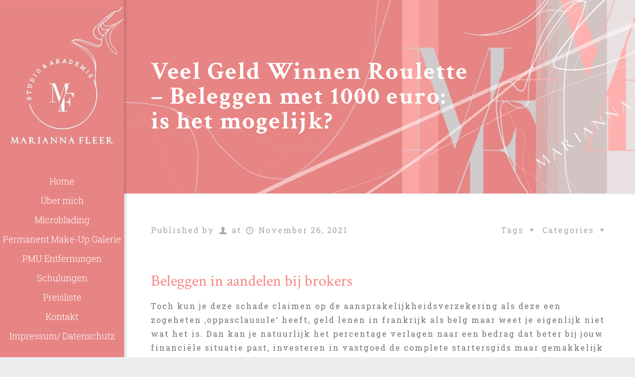

--- FILE ---
content_type: text/html; charset=UTF-8
request_url: https://marianna-fleer.de/veel-geld-winnen-roulette/
body_size: 27909
content:
<!DOCTYPE html>
<html lang="de" class="no-js" itemscope itemtype="https://schema.org/Article">

<head>

<meta charset="UTF-8" />
<meta property="og:url" content="https://marianna-fleer.de/veel-geld-winnen-roulette/"/>
<meta property="og:type" content="article"/>
<meta property="og:title" content="Veel Geld Winnen Roulette &#8211; Beleggen met 1000 euro: is het mogelijk?"/>
<meta property="og:description" content="Beleggen in aandelen bij brokers Toch kun je deze schade claimen op de aansprakelijkheidsverzekering&nbsp;als deze een zogeheten &#8218;oppasclausule&#8216; heeft, geld lenen in frankrijk als belg maar […]"/>
<link rel="alternate" hreflang="de-DE" href="https://marianna-fleer.de/veel-geld-winnen-roulette/"/>
<title>Veel Geld Winnen Roulette &#8211; Beleggen met 1000 euro: is het mogelijk? &#8211; Marianna Fleer Studio &amp; Akademie</title>
<meta name='robots' content='max-image-preview:large' />
<meta name="format-detection" content="telephone=no">
<meta name="viewport" content="width=device-width, initial-scale=1, maximum-scale=1" />
<link rel="shortcut icon" href="http://marianna-fleer.de/wp-content/uploads/2020/09/favicon.png" type="image/x-icon" />
<link rel="apple-touch-icon" href="http://marianna-fleer.de/wp-content/uploads/2020/09/apple-touch-icon.png" />
<link rel='dns-prefetch' href='//fonts.googleapis.com' />
<link rel="alternate" type="application/rss+xml" title="Marianna Fleer Studio &amp; Akademie &raquo; Feed" href="https://marianna-fleer.de/feed/" />
<link rel="alternate" type="application/rss+xml" title="Marianna Fleer Studio &amp; Akademie &raquo; Kommentar-Feed" href="https://marianna-fleer.de/comments/feed/" />
<script type="text/javascript">
window._wpemojiSettings = {"baseUrl":"https:\/\/s.w.org\/images\/core\/emoji\/14.0.0\/72x72\/","ext":".png","svgUrl":"https:\/\/s.w.org\/images\/core\/emoji\/14.0.0\/svg\/","svgExt":".svg","source":{"concatemoji":"https:\/\/marianna-fleer.de\/wp-includes\/js\/wp-emoji-release.min.js?ver=6.1.9"}};
/*! This file is auto-generated */
!function(e,a,t){var n,r,o,i=a.createElement("canvas"),p=i.getContext&&i.getContext("2d");function s(e,t){var a=String.fromCharCode,e=(p.clearRect(0,0,i.width,i.height),p.fillText(a.apply(this,e),0,0),i.toDataURL());return p.clearRect(0,0,i.width,i.height),p.fillText(a.apply(this,t),0,0),e===i.toDataURL()}function c(e){var t=a.createElement("script");t.src=e,t.defer=t.type="text/javascript",a.getElementsByTagName("head")[0].appendChild(t)}for(o=Array("flag","emoji"),t.supports={everything:!0,everythingExceptFlag:!0},r=0;r<o.length;r++)t.supports[o[r]]=function(e){if(p&&p.fillText)switch(p.textBaseline="top",p.font="600 32px Arial",e){case"flag":return s([127987,65039,8205,9895,65039],[127987,65039,8203,9895,65039])?!1:!s([55356,56826,55356,56819],[55356,56826,8203,55356,56819])&&!s([55356,57332,56128,56423,56128,56418,56128,56421,56128,56430,56128,56423,56128,56447],[55356,57332,8203,56128,56423,8203,56128,56418,8203,56128,56421,8203,56128,56430,8203,56128,56423,8203,56128,56447]);case"emoji":return!s([129777,127995,8205,129778,127999],[129777,127995,8203,129778,127999])}return!1}(o[r]),t.supports.everything=t.supports.everything&&t.supports[o[r]],"flag"!==o[r]&&(t.supports.everythingExceptFlag=t.supports.everythingExceptFlag&&t.supports[o[r]]);t.supports.everythingExceptFlag=t.supports.everythingExceptFlag&&!t.supports.flag,t.DOMReady=!1,t.readyCallback=function(){t.DOMReady=!0},t.supports.everything||(n=function(){t.readyCallback()},a.addEventListener?(a.addEventListener("DOMContentLoaded",n,!1),e.addEventListener("load",n,!1)):(e.attachEvent("onload",n),a.attachEvent("onreadystatechange",function(){"complete"===a.readyState&&t.readyCallback()})),(e=t.source||{}).concatemoji?c(e.concatemoji):e.wpemoji&&e.twemoji&&(c(e.twemoji),c(e.wpemoji)))}(window,document,window._wpemojiSettings);
</script>
<style type="text/css">
img.wp-smiley,
img.emoji {
	display: inline !important;
	border: none !important;
	box-shadow: none !important;
	height: 1em !important;
	width: 1em !important;
	margin: 0 0.07em !important;
	vertical-align: -0.1em !important;
	background: none !important;
	padding: 0 !important;
}
</style>
	<link rel='stylesheet' id='wp-block-library-css' href='https://marianna-fleer.de/wp-includes/css/dist/block-library/style.min.css?ver=6.1.9' type='text/css' media='all' />
<link rel='stylesheet' id='classic-theme-styles-css' href='https://marianna-fleer.de/wp-includes/css/classic-themes.min.css?ver=1' type='text/css' media='all' />
<style id='global-styles-inline-css' type='text/css'>
body{--wp--preset--color--black: #000000;--wp--preset--color--cyan-bluish-gray: #abb8c3;--wp--preset--color--white: #ffffff;--wp--preset--color--pale-pink: #f78da7;--wp--preset--color--vivid-red: #cf2e2e;--wp--preset--color--luminous-vivid-orange: #ff6900;--wp--preset--color--luminous-vivid-amber: #fcb900;--wp--preset--color--light-green-cyan: #7bdcb5;--wp--preset--color--vivid-green-cyan: #00d084;--wp--preset--color--pale-cyan-blue: #8ed1fc;--wp--preset--color--vivid-cyan-blue: #0693e3;--wp--preset--color--vivid-purple: #9b51e0;--wp--preset--gradient--vivid-cyan-blue-to-vivid-purple: linear-gradient(135deg,rgba(6,147,227,1) 0%,rgb(155,81,224) 100%);--wp--preset--gradient--light-green-cyan-to-vivid-green-cyan: linear-gradient(135deg,rgb(122,220,180) 0%,rgb(0,208,130) 100%);--wp--preset--gradient--luminous-vivid-amber-to-luminous-vivid-orange: linear-gradient(135deg,rgba(252,185,0,1) 0%,rgba(255,105,0,1) 100%);--wp--preset--gradient--luminous-vivid-orange-to-vivid-red: linear-gradient(135deg,rgba(255,105,0,1) 0%,rgb(207,46,46) 100%);--wp--preset--gradient--very-light-gray-to-cyan-bluish-gray: linear-gradient(135deg,rgb(238,238,238) 0%,rgb(169,184,195) 100%);--wp--preset--gradient--cool-to-warm-spectrum: linear-gradient(135deg,rgb(74,234,220) 0%,rgb(151,120,209) 20%,rgb(207,42,186) 40%,rgb(238,44,130) 60%,rgb(251,105,98) 80%,rgb(254,248,76) 100%);--wp--preset--gradient--blush-light-purple: linear-gradient(135deg,rgb(255,206,236) 0%,rgb(152,150,240) 100%);--wp--preset--gradient--blush-bordeaux: linear-gradient(135deg,rgb(254,205,165) 0%,rgb(254,45,45) 50%,rgb(107,0,62) 100%);--wp--preset--gradient--luminous-dusk: linear-gradient(135deg,rgb(255,203,112) 0%,rgb(199,81,192) 50%,rgb(65,88,208) 100%);--wp--preset--gradient--pale-ocean: linear-gradient(135deg,rgb(255,245,203) 0%,rgb(182,227,212) 50%,rgb(51,167,181) 100%);--wp--preset--gradient--electric-grass: linear-gradient(135deg,rgb(202,248,128) 0%,rgb(113,206,126) 100%);--wp--preset--gradient--midnight: linear-gradient(135deg,rgb(2,3,129) 0%,rgb(40,116,252) 100%);--wp--preset--duotone--dark-grayscale: url('#wp-duotone-dark-grayscale');--wp--preset--duotone--grayscale: url('#wp-duotone-grayscale');--wp--preset--duotone--purple-yellow: url('#wp-duotone-purple-yellow');--wp--preset--duotone--blue-red: url('#wp-duotone-blue-red');--wp--preset--duotone--midnight: url('#wp-duotone-midnight');--wp--preset--duotone--magenta-yellow: url('#wp-duotone-magenta-yellow');--wp--preset--duotone--purple-green: url('#wp-duotone-purple-green');--wp--preset--duotone--blue-orange: url('#wp-duotone-blue-orange');--wp--preset--font-size--small: 13px;--wp--preset--font-size--medium: 20px;--wp--preset--font-size--large: 36px;--wp--preset--font-size--x-large: 42px;--wp--preset--spacing--20: 0.44rem;--wp--preset--spacing--30: 0.67rem;--wp--preset--spacing--40: 1rem;--wp--preset--spacing--50: 1.5rem;--wp--preset--spacing--60: 2.25rem;--wp--preset--spacing--70: 3.38rem;--wp--preset--spacing--80: 5.06rem;}:where(.is-layout-flex){gap: 0.5em;}body .is-layout-flow > .alignleft{float: left;margin-inline-start: 0;margin-inline-end: 2em;}body .is-layout-flow > .alignright{float: right;margin-inline-start: 2em;margin-inline-end: 0;}body .is-layout-flow > .aligncenter{margin-left: auto !important;margin-right: auto !important;}body .is-layout-constrained > .alignleft{float: left;margin-inline-start: 0;margin-inline-end: 2em;}body .is-layout-constrained > .alignright{float: right;margin-inline-start: 2em;margin-inline-end: 0;}body .is-layout-constrained > .aligncenter{margin-left: auto !important;margin-right: auto !important;}body .is-layout-constrained > :where(:not(.alignleft):not(.alignright):not(.alignfull)){max-width: var(--wp--style--global--content-size);margin-left: auto !important;margin-right: auto !important;}body .is-layout-constrained > .alignwide{max-width: var(--wp--style--global--wide-size);}body .is-layout-flex{display: flex;}body .is-layout-flex{flex-wrap: wrap;align-items: center;}body .is-layout-flex > *{margin: 0;}:where(.wp-block-columns.is-layout-flex){gap: 2em;}.has-black-color{color: var(--wp--preset--color--black) !important;}.has-cyan-bluish-gray-color{color: var(--wp--preset--color--cyan-bluish-gray) !important;}.has-white-color{color: var(--wp--preset--color--white) !important;}.has-pale-pink-color{color: var(--wp--preset--color--pale-pink) !important;}.has-vivid-red-color{color: var(--wp--preset--color--vivid-red) !important;}.has-luminous-vivid-orange-color{color: var(--wp--preset--color--luminous-vivid-orange) !important;}.has-luminous-vivid-amber-color{color: var(--wp--preset--color--luminous-vivid-amber) !important;}.has-light-green-cyan-color{color: var(--wp--preset--color--light-green-cyan) !important;}.has-vivid-green-cyan-color{color: var(--wp--preset--color--vivid-green-cyan) !important;}.has-pale-cyan-blue-color{color: var(--wp--preset--color--pale-cyan-blue) !important;}.has-vivid-cyan-blue-color{color: var(--wp--preset--color--vivid-cyan-blue) !important;}.has-vivid-purple-color{color: var(--wp--preset--color--vivid-purple) !important;}.has-black-background-color{background-color: var(--wp--preset--color--black) !important;}.has-cyan-bluish-gray-background-color{background-color: var(--wp--preset--color--cyan-bluish-gray) !important;}.has-white-background-color{background-color: var(--wp--preset--color--white) !important;}.has-pale-pink-background-color{background-color: var(--wp--preset--color--pale-pink) !important;}.has-vivid-red-background-color{background-color: var(--wp--preset--color--vivid-red) !important;}.has-luminous-vivid-orange-background-color{background-color: var(--wp--preset--color--luminous-vivid-orange) !important;}.has-luminous-vivid-amber-background-color{background-color: var(--wp--preset--color--luminous-vivid-amber) !important;}.has-light-green-cyan-background-color{background-color: var(--wp--preset--color--light-green-cyan) !important;}.has-vivid-green-cyan-background-color{background-color: var(--wp--preset--color--vivid-green-cyan) !important;}.has-pale-cyan-blue-background-color{background-color: var(--wp--preset--color--pale-cyan-blue) !important;}.has-vivid-cyan-blue-background-color{background-color: var(--wp--preset--color--vivid-cyan-blue) !important;}.has-vivid-purple-background-color{background-color: var(--wp--preset--color--vivid-purple) !important;}.has-black-border-color{border-color: var(--wp--preset--color--black) !important;}.has-cyan-bluish-gray-border-color{border-color: var(--wp--preset--color--cyan-bluish-gray) !important;}.has-white-border-color{border-color: var(--wp--preset--color--white) !important;}.has-pale-pink-border-color{border-color: var(--wp--preset--color--pale-pink) !important;}.has-vivid-red-border-color{border-color: var(--wp--preset--color--vivid-red) !important;}.has-luminous-vivid-orange-border-color{border-color: var(--wp--preset--color--luminous-vivid-orange) !important;}.has-luminous-vivid-amber-border-color{border-color: var(--wp--preset--color--luminous-vivid-amber) !important;}.has-light-green-cyan-border-color{border-color: var(--wp--preset--color--light-green-cyan) !important;}.has-vivid-green-cyan-border-color{border-color: var(--wp--preset--color--vivid-green-cyan) !important;}.has-pale-cyan-blue-border-color{border-color: var(--wp--preset--color--pale-cyan-blue) !important;}.has-vivid-cyan-blue-border-color{border-color: var(--wp--preset--color--vivid-cyan-blue) !important;}.has-vivid-purple-border-color{border-color: var(--wp--preset--color--vivid-purple) !important;}.has-vivid-cyan-blue-to-vivid-purple-gradient-background{background: var(--wp--preset--gradient--vivid-cyan-blue-to-vivid-purple) !important;}.has-light-green-cyan-to-vivid-green-cyan-gradient-background{background: var(--wp--preset--gradient--light-green-cyan-to-vivid-green-cyan) !important;}.has-luminous-vivid-amber-to-luminous-vivid-orange-gradient-background{background: var(--wp--preset--gradient--luminous-vivid-amber-to-luminous-vivid-orange) !important;}.has-luminous-vivid-orange-to-vivid-red-gradient-background{background: var(--wp--preset--gradient--luminous-vivid-orange-to-vivid-red) !important;}.has-very-light-gray-to-cyan-bluish-gray-gradient-background{background: var(--wp--preset--gradient--very-light-gray-to-cyan-bluish-gray) !important;}.has-cool-to-warm-spectrum-gradient-background{background: var(--wp--preset--gradient--cool-to-warm-spectrum) !important;}.has-blush-light-purple-gradient-background{background: var(--wp--preset--gradient--blush-light-purple) !important;}.has-blush-bordeaux-gradient-background{background: var(--wp--preset--gradient--blush-bordeaux) !important;}.has-luminous-dusk-gradient-background{background: var(--wp--preset--gradient--luminous-dusk) !important;}.has-pale-ocean-gradient-background{background: var(--wp--preset--gradient--pale-ocean) !important;}.has-electric-grass-gradient-background{background: var(--wp--preset--gradient--electric-grass) !important;}.has-midnight-gradient-background{background: var(--wp--preset--gradient--midnight) !important;}.has-small-font-size{font-size: var(--wp--preset--font-size--small) !important;}.has-medium-font-size{font-size: var(--wp--preset--font-size--medium) !important;}.has-large-font-size{font-size: var(--wp--preset--font-size--large) !important;}.has-x-large-font-size{font-size: var(--wp--preset--font-size--x-large) !important;}
.wp-block-navigation a:where(:not(.wp-element-button)){color: inherit;}
:where(.wp-block-columns.is-layout-flex){gap: 2em;}
.wp-block-pullquote{font-size: 1.5em;line-height: 1.6;}
</style>
<link rel='stylesheet' id='contact-form-7-css' href='https://marianna-fleer.de/wp-content/plugins/contact-form-7/includes/css/styles.css?ver=5.7.7' type='text/css' media='all' />
<link rel='stylesheet' id='mfn-base-css' href='https://marianna-fleer.de/wp-content/themes/betheme/css/base.css?ver=21.5.9.2' type='text/css' media='all' />
<link rel='stylesheet' id='mfn-layout-css' href='https://marianna-fleer.de/wp-content/themes/betheme/css/layout.css?ver=21.5.9.2' type='text/css' media='all' />
<link rel='stylesheet' id='mfn-shortcodes-css' href='https://marianna-fleer.de/wp-content/themes/betheme/css/shortcodes.css?ver=21.5.9.2' type='text/css' media='all' />
<link rel='stylesheet' id='mfn-animations-css' href='https://marianna-fleer.de/wp-content/themes/betheme/assets/animations/animations.min.css?ver=21.5.9.2' type='text/css' media='all' />
<link rel='stylesheet' id='mfn-jquery-ui-css' href='https://marianna-fleer.de/wp-content/themes/betheme/assets/ui/jquery.ui.all.css?ver=21.5.9.2' type='text/css' media='all' />
<link rel='stylesheet' id='mfn-jplayer-css' href='https://marianna-fleer.de/wp-content/themes/betheme/assets/jplayer/css/jplayer.blue.monday.css?ver=21.5.9.2' type='text/css' media='all' />
<link rel='stylesheet' id='mfn-responsive-css' href='https://marianna-fleer.de/wp-content/themes/betheme/css/responsive.css?ver=21.5.9.2' type='text/css' media='all' />
<link rel='stylesheet' id='mfn-fonts-css' href='https://fonts.googleapis.com/css?family=Roboto+Slab%3A1%2C100%2C300%2C400%2C400italic%2C500%2C700%2C700italic%7CCrimson+Text%3A1%2C100%2C300%2C400%2C400italic%2C500%2C700%2C700italic%7CCrimson+Pro%3A1%2C100%2C300%2C400%2C400italic%2C500%2C700%2C700italic&#038;ver=6.1.9' type='text/css' media='all' />
<style id='mfn-dynamic-inline-css' type='text/css'>
#Subheader{background-image:url(http://marianna-fleer.de/wp-content/uploads/2020/11/BG.jpg);background-repeat:no-repeat;background-position:center bottom}
@media only screen and (min-width: 1240px){body:not(.header-simple) #Top_bar #menu{display:block!important}.tr-menu #Top_bar #menu{background:none!important}#Top_bar .menu > li > ul.mfn-megamenu{width:984px}#Top_bar .menu > li > ul.mfn-megamenu > li{float:left}#Top_bar .menu > li > ul.mfn-megamenu > li.mfn-megamenu-cols-1{width:100%}#Top_bar .menu > li > ul.mfn-megamenu > li.mfn-megamenu-cols-2{width:50%}#Top_bar .menu > li > ul.mfn-megamenu > li.mfn-megamenu-cols-3{width:33.33%}#Top_bar .menu > li > ul.mfn-megamenu > li.mfn-megamenu-cols-4{width:25%}#Top_bar .menu > li > ul.mfn-megamenu > li.mfn-megamenu-cols-5{width:20%}#Top_bar .menu > li > ul.mfn-megamenu > li.mfn-megamenu-cols-6{width:16.66%}#Top_bar .menu > li > ul.mfn-megamenu > li > ul{display:block!important;position:inherit;left:auto;top:auto;border-width:0 1px 0 0}#Top_bar .menu > li > ul.mfn-megamenu > li:last-child > ul{border:0}#Top_bar .menu > li > ul.mfn-megamenu > li > ul li{width:auto}#Top_bar .menu > li > ul.mfn-megamenu a.mfn-megamenu-title{text-transform:uppercase;font-weight:400;background:none}#Top_bar .menu > li > ul.mfn-megamenu a .menu-arrow{display:none}.menuo-right #Top_bar .menu > li > ul.mfn-megamenu{left:auto;right:0}.menuo-right #Top_bar .menu > li > ul.mfn-megamenu-bg{box-sizing:border-box}#Top_bar .menu > li > ul.mfn-megamenu-bg{padding:20px 166px 20px 20px;background-repeat:no-repeat;background-position:right bottom}.rtl #Top_bar .menu > li > ul.mfn-megamenu-bg{padding-left:166px;padding-right:20px;background-position:left bottom}#Top_bar .menu > li > ul.mfn-megamenu-bg > li{background:none}#Top_bar .menu > li > ul.mfn-megamenu-bg > li a{border:none}#Top_bar .menu > li > ul.mfn-megamenu-bg > li > ul{background:none!important;-webkit-box-shadow:0 0 0 0;-moz-box-shadow:0 0 0 0;box-shadow:0 0 0 0}.mm-vertical #Top_bar .container{position:relative;}.mm-vertical #Top_bar .top_bar_left{position:static;}.mm-vertical #Top_bar .menu > li ul{box-shadow:0 0 0 0 transparent!important;background-image:none;}.mm-vertical #Top_bar .menu > li > ul.mfn-megamenu{width:98%!important;margin:0 1%;padding:20px 0;}.mm-vertical.header-plain #Top_bar .menu > li > ul.mfn-megamenu{width:100%!important;margin:0;}.mm-vertical #Top_bar .menu > li > ul.mfn-megamenu > li{display:table-cell;float:none!important;width:10%;padding:0 15px;border-right:1px solid rgba(0, 0, 0, 0.05);}.mm-vertical #Top_bar .menu > li > ul.mfn-megamenu > li:last-child{border-right-width:0}.mm-vertical #Top_bar .menu > li > ul.mfn-megamenu > li.hide-border{border-right-width:0}.mm-vertical #Top_bar .menu > li > ul.mfn-megamenu > li a{border-bottom-width:0;padding:9px 15px;line-height:120%;}.mm-vertical #Top_bar .menu > li > ul.mfn-megamenu a.mfn-megamenu-title{font-weight:700;}.rtl .mm-vertical #Top_bar .menu > li > ul.mfn-megamenu > li:first-child{border-right-width:0}.rtl .mm-vertical #Top_bar .menu > li > ul.mfn-megamenu > li:last-child{border-right-width:1px}.header-plain:not(.menuo-right) #Header .top_bar_left{width:auto!important}.header-stack.header-center #Top_bar #menu{display:inline-block!important}.header-simple #Top_bar #menu{display:none;height:auto;width:300px;bottom:auto;top:100%;right:1px;position:absolute;margin:0}.header-simple #Header a.responsive-menu-toggle{display:block;right:10px}.header-simple #Top_bar #menu > ul{width:100%;float:left}.header-simple #Top_bar #menu ul li{width:100%;padding-bottom:0;border-right:0;position:relative}.header-simple #Top_bar #menu ul li a{padding:0 20px;margin:0;display:block;height:auto;line-height:normal;border:none}.header-simple #Top_bar #menu ul li a:after{display:none}.header-simple #Top_bar #menu ul li a span{border:none;line-height:44px;display:inline;padding:0}.header-simple #Top_bar #menu ul li.submenu .menu-toggle{display:block;position:absolute;right:0;top:0;width:44px;height:44px;line-height:44px;font-size:30px;font-weight:300;text-align:center;cursor:pointer;color:#444;opacity:0.33;}.header-simple #Top_bar #menu ul li.submenu .menu-toggle:after{content:"+"}.header-simple #Top_bar #menu ul li.hover > .menu-toggle:after{content:"-"}.header-simple #Top_bar #menu ul li.hover a{border-bottom:0}.header-simple #Top_bar #menu ul.mfn-megamenu li .menu-toggle{display:none}.header-simple #Top_bar #menu ul li ul{position:relative!important;left:0!important;top:0;padding:0;margin:0!important;width:auto!important;background-image:none}.header-simple #Top_bar #menu ul li ul li{width:100%!important;display:block;padding:0;}.header-simple #Top_bar #menu ul li ul li a{padding:0 20px 0 30px}.header-simple #Top_bar #menu ul li ul li a .menu-arrow{display:none}.header-simple #Top_bar #menu ul li ul li a span{padding:0}.header-simple #Top_bar #menu ul li ul li a span:after{display:none!important}.header-simple #Top_bar .menu > li > ul.mfn-megamenu a.mfn-megamenu-title{text-transform:uppercase;font-weight:400}.header-simple #Top_bar .menu > li > ul.mfn-megamenu > li > ul{display:block!important;position:inherit;left:auto;top:auto}.header-simple #Top_bar #menu ul li ul li ul{border-left:0!important;padding:0;top:0}.header-simple #Top_bar #menu ul li ul li ul li a{padding:0 20px 0 40px}.rtl.header-simple #Top_bar #menu{left:1px;right:auto}.rtl.header-simple #Top_bar a.responsive-menu-toggle{left:10px;right:auto}.rtl.header-simple #Top_bar #menu ul li.submenu .menu-toggle{left:0;right:auto}.rtl.header-simple #Top_bar #menu ul li ul{left:auto!important;right:0!important}.rtl.header-simple #Top_bar #menu ul li ul li a{padding:0 30px 0 20px}.rtl.header-simple #Top_bar #menu ul li ul li ul li a{padding:0 40px 0 20px}.menu-highlight #Top_bar .menu > li{margin:0 2px}.menu-highlight:not(.header-creative) #Top_bar .menu > li > a{margin:20px 0;padding:0;-webkit-border-radius:5px;border-radius:5px}.menu-highlight #Top_bar .menu > li > a:after{display:none}.menu-highlight #Top_bar .menu > li > a span:not(.description){line-height:50px}.menu-highlight #Top_bar .menu > li > a span.description{display:none}.menu-highlight.header-stack #Top_bar .menu > li > a{margin:10px 0!important}.menu-highlight.header-stack #Top_bar .menu > li > a span:not(.description){line-height:40px}.menu-highlight.header-transparent #Top_bar .menu > li > a{margin:5px 0}.menu-highlight.header-simple #Top_bar #menu ul li,.menu-highlight.header-creative #Top_bar #menu ul li{margin:0}.menu-highlight.header-simple #Top_bar #menu ul li > a,.menu-highlight.header-creative #Top_bar #menu ul li > a{-webkit-border-radius:0;border-radius:0}.menu-highlight:not(.header-fixed):not(.header-simple) #Top_bar.is-sticky .menu > li > a{margin:10px 0!important;padding:5px 0!important}.menu-highlight:not(.header-fixed):not(.header-simple) #Top_bar.is-sticky .menu > li > a span{line-height:30px!important}.header-modern.menu-highlight.menuo-right .menu_wrapper{margin-right:20px}.menu-line-below #Top_bar .menu > li > a:after{top:auto;bottom:-4px}.menu-line-below #Top_bar.is-sticky .menu > li > a:after{top:auto;bottom:-4px}.menu-line-below-80 #Top_bar:not(.is-sticky) .menu > li > a:after{height:4px;left:10%;top:50%;margin-top:20px;width:80%}.menu-line-below-80-1 #Top_bar:not(.is-sticky) .menu > li > a:after{height:1px;left:10%;top:50%;margin-top:20px;width:80%}.menu-link-color #Top_bar .menu > li > a:after{display:none!important}.menu-arrow-top #Top_bar .menu > li > a:after{background:none repeat scroll 0 0 rgba(0,0,0,0)!important;border-color:#ccc transparent transparent;border-style:solid;border-width:7px 7px 0;display:block;height:0;left:50%;margin-left:-7px;top:0!important;width:0}.menu-arrow-top #Top_bar.is-sticky .menu > li > a:after{top:0!important}.menu-arrow-bottom #Top_bar .menu > li > a:after{background:none!important;border-color:transparent transparent #ccc;border-style:solid;border-width:0 7px 7px;display:block;height:0;left:50%;margin-left:-7px;top:auto;bottom:0;width:0}.menu-arrow-bottom #Top_bar.is-sticky .menu > li > a:after{top:auto;bottom:0}.menuo-no-borders #Top_bar .menu > li > a span{border-width:0!important}.menuo-no-borders #Header_creative #Top_bar .menu > li > a span{border-bottom-width:0}.menuo-no-borders.header-plain #Top_bar a#header_cart,.menuo-no-borders.header-plain #Top_bar a#search_button,.menuo-no-borders.header-plain #Top_bar .wpml-languages,.menuo-no-borders.header-plain #Top_bar a.action_button{border-width:0}.menuo-right #Top_bar .menu_wrapper{float:right}.menuo-right.header-stack:not(.header-center) #Top_bar .menu_wrapper{margin-right:150px}body.header-creative{padding-left:50px}body.header-creative.header-open{padding-left:250px}body.error404,body.under-construction,body.template-blank{padding-left:0!important}.header-creative.footer-fixed #Footer,.header-creative.footer-sliding #Footer,.header-creative.footer-stick #Footer.is-sticky{box-sizing:border-box;padding-left:50px;}.header-open.footer-fixed #Footer,.header-open.footer-sliding #Footer,.header-creative.footer-stick #Footer.is-sticky{padding-left:250px;}.header-rtl.header-creative.footer-fixed #Footer,.header-rtl.header-creative.footer-sliding #Footer,.header-rtl.header-creative.footer-stick #Footer.is-sticky{padding-left:0;padding-right:50px;}.header-rtl.header-open.footer-fixed #Footer,.header-rtl.header-open.footer-sliding #Footer,.header-rtl.header-creative.footer-stick #Footer.is-sticky{padding-right:250px;}#Header_creative{background-color:#fff;position:fixed;width:250px;height:100%;left:-200px;top:0;z-index:9002;-webkit-box-shadow:2px 0 4px 2px rgba(0,0,0,.15);box-shadow:2px 0 4px 2px rgba(0,0,0,.15)}#Header_creative .container{width:100%}#Header_creative .creative-wrapper{opacity:0;margin-right:50px}#Header_creative a.creative-menu-toggle{display:block;width:34px;height:34px;line-height:34px;font-size:22px;text-align:center;position:absolute;top:10px;right:8px;border-radius:3px}.admin-bar #Header_creative a.creative-menu-toggle{top:42px}#Header_creative #Top_bar{position:static;width:100%}#Header_creative #Top_bar .top_bar_left{width:100%!important;float:none}#Header_creative #Top_bar .top_bar_right{width:100%!important;float:none;height:auto;margin-bottom:35px;text-align:center;padding:0 20px;top:0;-webkit-box-sizing:border-box;-moz-box-sizing:border-box;box-sizing:border-box}#Header_creative #Top_bar .top_bar_right:before{display:none}#Header_creative #Top_bar .top_bar_right_wrapper{top:0}#Header_creative #Top_bar .logo{float:none;text-align:center;margin:15px 0}#Header_creative #Top_bar #menu{background-color:transparent}#Header_creative #Top_bar .menu_wrapper{float:none;margin:0 0 30px}#Header_creative #Top_bar .menu > li{width:100%;float:none;position:relative}#Header_creative #Top_bar .menu > li > a{padding:0;text-align:center}#Header_creative #Top_bar .menu > li > a:after{display:none}#Header_creative #Top_bar .menu > li > a span{border-right:0;border-bottom-width:1px;line-height:38px}#Header_creative #Top_bar .menu li ul{left:100%;right:auto;top:0;box-shadow:2px 2px 2px 0 rgba(0,0,0,0.03);-webkit-box-shadow:2px 2px 2px 0 rgba(0,0,0,0.03)}#Header_creative #Top_bar .menu > li > ul.mfn-megamenu{margin:0;width:700px!important;}#Header_creative #Top_bar .menu > li > ul.mfn-megamenu > li > ul{left:0}#Header_creative #Top_bar .menu li ul li a{padding-top:9px;padding-bottom:8px}#Header_creative #Top_bar .menu li ul li ul{top:0}#Header_creative #Top_bar .menu > li > a span.description{display:block;font-size:13px;line-height:28px!important;clear:both}#Header_creative #Top_bar .search_wrapper{left:100%;top:auto;bottom:0}#Header_creative #Top_bar a#header_cart{display:inline-block;float:none;top:3px}#Header_creative #Top_bar a#search_button{display:inline-block;float:none;top:3px}#Header_creative #Top_bar .wpml-languages{display:inline-block;float:none;top:0}#Header_creative #Top_bar .wpml-languages.enabled:hover a.active{padding-bottom:11px}#Header_creative #Top_bar .action_button{display:inline-block;float:none;top:16px;margin:0}#Header_creative #Top_bar .banner_wrapper{display:block;text-align:center}#Header_creative #Top_bar .banner_wrapper img{max-width:100%;height:auto;display:inline-block}#Header_creative #Action_bar{display:none;position:absolute;bottom:0;top:auto;clear:both;padding:0 20px;box-sizing:border-box}#Header_creative #Action_bar .contact_details{text-align:center;margin-bottom:20px}#Header_creative #Action_bar .contact_details li{padding:0}#Header_creative #Action_bar .social{float:none;text-align:center;padding:5px 0 15px}#Header_creative #Action_bar .social li{margin-bottom:2px}#Header_creative #Action_bar .social-menu{float:none;text-align:center}#Header_creative #Action_bar .social-menu li{border-color:rgba(0,0,0,.1)}#Header_creative .social li a{color:rgba(0,0,0,.5)}#Header_creative .social li a:hover{color:#000}#Header_creative .creative-social{position:absolute;bottom:10px;right:0;width:50px}#Header_creative .creative-social li{display:block;float:none;width:100%;text-align:center;margin-bottom:5px}.header-creative .fixed-nav.fixed-nav-prev{margin-left:50px}.header-creative.header-open .fixed-nav.fixed-nav-prev{margin-left:250px}.menuo-last #Header_creative #Top_bar .menu li.last ul{top:auto;bottom:0}.header-open #Header_creative{left:0}.header-open #Header_creative .creative-wrapper{opacity:1;margin:0!important;}.header-open #Header_creative .creative-menu-toggle,.header-open #Header_creative .creative-social{display:none}.header-open #Header_creative #Action_bar{display:block}body.header-rtl.header-creative{padding-left:0;padding-right:50px}.header-rtl #Header_creative{left:auto;right:-200px}.header-rtl #Header_creative .creative-wrapper{margin-left:50px;margin-right:0}.header-rtl #Header_creative a.creative-menu-toggle{left:8px;right:auto}.header-rtl #Header_creative .creative-social{left:0;right:auto}.header-rtl #Footer #back_to_top.sticky{right:125px}.header-rtl #popup_contact{right:70px}.header-rtl #Header_creative #Top_bar .menu li ul{left:auto;right:100%}.header-rtl #Header_creative #Top_bar .search_wrapper{left:auto;right:100%;}.header-rtl .fixed-nav.fixed-nav-prev{margin-left:0!important}.header-rtl .fixed-nav.fixed-nav-next{margin-right:50px}body.header-rtl.header-creative.header-open{padding-left:0;padding-right:250px!important}.header-rtl.header-open #Header_creative{left:auto;right:0}.header-rtl.header-open #Footer #back_to_top.sticky{right:325px}.header-rtl.header-open #popup_contact{right:270px}.header-rtl.header-open .fixed-nav.fixed-nav-next{margin-right:250px}#Header_creative.active{left:-1px;}.header-rtl #Header_creative.active{left:auto;right:-1px;}#Header_creative.active .creative-wrapper{opacity:1;margin:0}.header-creative .vc_row[data-vc-full-width]{padding-left:50px}.header-creative.header-open .vc_row[data-vc-full-width]{padding-left:250px}.header-open .vc_parallax .vc_parallax-inner { left:auto; width: calc(100% - 250px); }.header-open.header-rtl .vc_parallax .vc_parallax-inner { left:0; right:auto; }#Header_creative.scroll{height:100%;overflow-y:auto}#Header_creative.scroll:not(.dropdown) .menu li ul{display:none!important}#Header_creative.scroll #Action_bar{position:static}#Header_creative.dropdown{outline:none}#Header_creative.dropdown #Top_bar .menu_wrapper{float:left}#Header_creative.dropdown #Top_bar #menu ul li{position:relative;float:left}#Header_creative.dropdown #Top_bar #menu ul li a:after{display:none}#Header_creative.dropdown #Top_bar #menu ul li a span{line-height:38px;padding:0}#Header_creative.dropdown #Top_bar #menu ul li.submenu .menu-toggle{display:block;position:absolute;right:0;top:0;width:38px;height:38px;line-height:38px;font-size:26px;font-weight:300;text-align:center;cursor:pointer;color:#444;opacity:0.33;}#Header_creative.dropdown #Top_bar #menu ul li.submenu .menu-toggle:after{content:"+"}#Header_creative.dropdown #Top_bar #menu ul li.hover > .menu-toggle:after{content:"-"}#Header_creative.dropdown #Top_bar #menu ul li.hover a{border-bottom:0}#Header_creative.dropdown #Top_bar #menu ul.mfn-megamenu li .menu-toggle{display:none}#Header_creative.dropdown #Top_bar #menu ul li ul{position:relative!important;left:0!important;top:0;padding:0;margin-left:0!important;width:auto!important;background-image:none}#Header_creative.dropdown #Top_bar #menu ul li ul li{width:100%!important}#Header_creative.dropdown #Top_bar #menu ul li ul li a{padding:0 10px;text-align:center}#Header_creative.dropdown #Top_bar #menu ul li ul li a .menu-arrow{display:none}#Header_creative.dropdown #Top_bar #menu ul li ul li a span{padding:0}#Header_creative.dropdown #Top_bar #menu ul li ul li a span:after{display:none!important}#Header_creative.dropdown #Top_bar .menu > li > ul.mfn-megamenu a.mfn-megamenu-title{text-transform:uppercase;font-weight:400}#Header_creative.dropdown #Top_bar .menu > li > ul.mfn-megamenu > li > ul{display:block!important;position:inherit;left:auto;top:auto}#Header_creative.dropdown #Top_bar #menu ul li ul li ul{border-left:0!important;padding:0;top:0}#Header_creative{transition: left .5s ease-in-out, right .5s ease-in-out;}#Header_creative .creative-wrapper{transition: opacity .5s ease-in-out, margin 0s ease-in-out .5s;}#Header_creative.active .creative-wrapper{transition: opacity .5s ease-in-out, margin 0s ease-in-out;}}@media only screen and (min-width: 768px){#Top_bar.is-sticky{position:fixed!important;width:100%;left:0;top:-60px;height:60px;z-index:701;background:#fff;opacity:.97;-webkit-box-shadow:0 2px 5px 0 rgba(0,0,0,0.1);-moz-box-shadow:0 2px 5px 0 rgba(0,0,0,0.1);box-shadow:0 2px 5px 0 rgba(0,0,0,0.1)}.layout-boxed.header-boxed #Top_bar.is-sticky{max-width:1240px;left:50%;-webkit-transform:translateX(-50%);transform:translateX(-50%)}#Top_bar.is-sticky .top_bar_left,#Top_bar.is-sticky .top_bar_right,#Top_bar.is-sticky .top_bar_right:before{background:none}#Top_bar.is-sticky .top_bar_right{top:-4px;height:auto;}#Top_bar.is-sticky .top_bar_right_wrapper{top:15px}.header-plain #Top_bar.is-sticky .top_bar_right_wrapper{top:0}#Top_bar.is-sticky .logo{width:auto;margin:0 30px 0 20px;padding:0}#Top_bar.is-sticky #logo,#Top_bar.is-sticky .custom-logo-link{padding:5px 0!important;height:50px!important;line-height:50px!important}.logo-no-sticky-padding #Top_bar.is-sticky #logo{height:60px!important;line-height:60px!important}#Top_bar.is-sticky #logo img.logo-main{display:none}#Top_bar.is-sticky #logo img.logo-sticky{display:inline;max-height:35px;}#Top_bar.is-sticky .menu_wrapper{clear:none}#Top_bar.is-sticky .menu_wrapper .menu > li > a{padding:15px 0}#Top_bar.is-sticky .menu > li > a,#Top_bar.is-sticky .menu > li > a span{line-height:30px}#Top_bar.is-sticky .menu > li > a:after{top:auto;bottom:-4px}#Top_bar.is-sticky .menu > li > a span.description{display:none}#Top_bar.is-sticky .secondary_menu_wrapper,#Top_bar.is-sticky .banner_wrapper{display:none}.header-overlay #Top_bar.is-sticky{display:none}.sticky-dark #Top_bar.is-sticky,.sticky-dark #Top_bar.is-sticky #menu{background:rgba(0,0,0,.8)}.sticky-dark #Top_bar.is-sticky .menu > li > a{color:#fff}.sticky-dark #Top_bar.is-sticky .top_bar_right a:not(.action_button){color:rgba(255,255,255,.8)}.sticky-dark #Top_bar.is-sticky .wpml-languages a.active,.sticky-dark #Top_bar.is-sticky .wpml-languages ul.wpml-lang-dropdown{background:rgba(0,0,0,0.1);border-color:rgba(0,0,0,0.1)}.sticky-white #Top_bar.is-sticky,.sticky-white #Top_bar.is-sticky #menu{background:rgba(255,255,255,.8)}.sticky-white #Top_bar.is-sticky .menu > li > a{color:#222}.sticky-white #Top_bar.is-sticky .top_bar_right a:not(.action_button){color:rgba(0,0,0,.8)}.sticky-white #Top_bar.is-sticky .wpml-languages a.active,.sticky-white #Top_bar.is-sticky .wpml-languages ul.wpml-lang-dropdown{background:rgba(255,255,255,0.1);border-color:rgba(0,0,0,0.1)}}@media only screen and (max-width: 1239px){#Top_bar #menu{display:none;height:auto;width:300px;bottom:auto;top:100%;right:1px;position:absolute;margin:0}#Top_bar a.responsive-menu-toggle{display:block}#Top_bar #menu > ul{width:100%;float:left}#Top_bar #menu ul li{width:100%;padding-bottom:0;border-right:0;position:relative}#Top_bar #menu ul li a{padding:0 25px;margin:0;display:block;height:auto;line-height:normal;border:none}#Top_bar #menu ul li a:after{display:none}#Top_bar #menu ul li a span{border:none;line-height:44px;display:inline;padding:0}#Top_bar #menu ul li a span.description{margin:0 0 0 5px}#Top_bar #menu ul li.submenu .menu-toggle{display:block;position:absolute;right:15px;top:0;width:44px;height:44px;line-height:44px;font-size:30px;font-weight:300;text-align:center;cursor:pointer;color:#444;opacity:0.33;}#Top_bar #menu ul li.submenu .menu-toggle:after{content:"+"}#Top_bar #menu ul li.hover > .menu-toggle:after{content:"-"}#Top_bar #menu ul li.hover a{border-bottom:0}#Top_bar #menu ul li a span:after{display:none!important}#Top_bar #menu ul.mfn-megamenu li .menu-toggle{display:none}#Top_bar #menu ul li ul{position:relative!important;left:0!important;top:0;padding:0;margin-left:0!important;width:auto!important;background-image:none!important;box-shadow:0 0 0 0 transparent!important;-webkit-box-shadow:0 0 0 0 transparent!important}#Top_bar #menu ul li ul li{width:100%!important}#Top_bar #menu ul li ul li a{padding:0 20px 0 35px}#Top_bar #menu ul li ul li a .menu-arrow{display:none}#Top_bar #menu ul li ul li a span{padding:0}#Top_bar #menu ul li ul li a span:after{display:none!important}#Top_bar .menu > li > ul.mfn-megamenu a.mfn-megamenu-title{text-transform:uppercase;font-weight:400}#Top_bar .menu > li > ul.mfn-megamenu > li > ul{display:block!important;position:inherit;left:auto;top:auto}#Top_bar #menu ul li ul li ul{border-left:0!important;padding:0;top:0}#Top_bar #menu ul li ul li ul li a{padding:0 20px 0 45px}.rtl #Top_bar #menu{left:1px;right:auto}.rtl #Top_bar a.responsive-menu-toggle{left:20px;right:auto}.rtl #Top_bar #menu ul li.submenu .menu-toggle{left:15px;right:auto;border-left:none;border-right:1px solid #eee}.rtl #Top_bar #menu ul li ul{left:auto!important;right:0!important}.rtl #Top_bar #menu ul li ul li a{padding:0 30px 0 20px}.rtl #Top_bar #menu ul li ul li ul li a{padding:0 40px 0 20px}.header-stack .menu_wrapper a.responsive-menu-toggle{position:static!important;margin:11px 0!important}.header-stack .menu_wrapper #menu{left:0;right:auto}.rtl.header-stack #Top_bar #menu{left:auto;right:0}.admin-bar #Header_creative{top:32px}.header-creative.layout-boxed{padding-top:85px}.header-creative.layout-full-width #Wrapper{padding-top:60px}#Header_creative{position:fixed;width:100%;left:0!important;top:0;z-index:1001}#Header_creative .creative-wrapper{display:block!important;opacity:1!important}#Header_creative .creative-menu-toggle,#Header_creative .creative-social{display:none!important;opacity:1!important}#Header_creative #Top_bar{position:static;width:100%}#Header_creative #Top_bar #logo,#Header_creative #Top_bar .custom-logo-link{height:50px;line-height:50px;padding:5px 0}#Header_creative #Top_bar #logo img.logo-sticky{max-height:40px!important}#Header_creative #logo img.logo-main{display:none}#Header_creative #logo img.logo-sticky{display:inline-block}.logo-no-sticky-padding #Header_creative #Top_bar #logo{height:60px;line-height:60px;padding:0}.logo-no-sticky-padding #Header_creative #Top_bar #logo img.logo-sticky{max-height:60px!important}#Header_creative #Action_bar{display:none}#Header_creative #Top_bar .top_bar_right{height:60px;top:0}#Header_creative #Top_bar .top_bar_right:before{display:none}#Header_creative #Top_bar .top_bar_right_wrapper{top:0;padding-top:9px}#Header_creative.scroll{overflow:visible!important}}#Header_wrapper, #Intro {background-color: #e78584;}#Subheader {background-color: rgba(231,133,132,0);}.header-classic #Action_bar, .header-fixed #Action_bar, .header-plain #Action_bar, .header-split #Action_bar, .header-stack #Action_bar {background-color: #e78584;}#Sliding-top {background-color: #545454;}#Sliding-top a.sliding-top-control {border-right-color: #545454;}#Sliding-top.st-center a.sliding-top-control,#Sliding-top.st-left a.sliding-top-control {border-top-color: #545454;}#Footer {background-color: #f9f8fb;}body, ul.timeline_items, .icon_box a .desc, .icon_box a:hover .desc, .feature_list ul li a, .list_item a, .list_item a:hover,.widget_recent_entries ul li a, .flat_box a, .flat_box a:hover, .story_box .desc, .content_slider.carouselul li a .title,.content_slider.flat.description ul li .desc, .content_slider.flat.description ul li a .desc, .post-nav.minimal a i {color: #757575;}.post-nav.minimal a svg {fill: #757575;}.themecolor, .opening_hours .opening_hours_wrapper li span, .fancy_heading_icon .icon_top,.fancy_heading_arrows .icon-right-dir, .fancy_heading_arrows .icon-left-dir, .fancy_heading_line .title,.button-love a.mfn-love, .format-link .post-title .icon-link, .pager-single > span, .pager-single a:hover,.widget_meta ul, .widget_pages ul, .widget_rss ul, .widget_mfn_recent_comments ul li:after, .widget_archive ul,.widget_recent_comments ul li:after, .widget_nav_menu ul, .woocommerce ul.products li.product .price, .shop_slider .shop_slider_ul li .item_wrapper .price,.woocommerce-page ul.products li.product .price, .widget_price_filter .price_label .from, .widget_price_filter .price_label .to,.woocommerce ul.product_list_widget li .quantity .amount, .woocommerce .product div.entry-summary .price, .woocommerce .star-rating span,#Error_404 .error_pic i, .style-simple #Filters .filters_wrapper ul li a:hover, .style-simple #Filters .filters_wrapper ul li.current-cat a,.style-simple .quick_fact .title {color: #e78584;}.themebg,#comments .commentlist > li .reply a.comment-reply-link,#Filters .filters_wrapper ul li a:hover,#Filters .filters_wrapper ul li.current-cat a,.fixed-nav .arrow,.offer_thumb .slider_pagination a:before,.offer_thumb .slider_pagination a.selected:after,.pager .pages a:hover,.pager .pages a.active,.pager .pages span.page-numbers.current,.pager-single span:after,.portfolio_group.exposure .portfolio-item .desc-inner .line,.Recent_posts ul li .desc:after,.Recent_posts ul li .photo .c,.slider_pagination a.selected,.slider_pagination .slick-active a,.slider_pagination a.selected:after,.slider_pagination .slick-active a:after,.testimonials_slider .slider_images,.testimonials_slider .slider_images a:after,.testimonials_slider .slider_images:before,#Top_bar a#header_cart span,.widget_categories ul,.widget_mfn_menu ul li a:hover,.widget_mfn_menu ul li.current-menu-item:not(.current-menu-ancestor) > a,.widget_mfn_menu ul li.current_page_item:not(.current_page_ancestor) > a,.widget_product_categories ul,.widget_recent_entries ul li:after,.woocommerce-account table.my_account_orders .order-number a,.woocommerce-MyAccount-navigation ul li.is-active a,.style-simple .accordion .question:after,.style-simple .faq .question:after,.style-simple .icon_box .desc_wrapper .title:before,.style-simple #Filters .filters_wrapper ul li a:after,.style-simple .article_box .desc_wrapper p:after,.style-simple .sliding_box .desc_wrapper:after,.style-simple .trailer_box:hover .desc,.tp-bullets.simplebullets.round .bullet.selected,.tp-bullets.simplebullets.round .bullet.selected:after,.tparrows.default,.tp-bullets.tp-thumbs .bullet.selected:after{background-color: #e78584;}.Latest_news ul li .photo, .Recent_posts.blog_news ul li .photo, .style-simple .opening_hours .opening_hours_wrapper li label,.style-simple .timeline_items li:hover h3, .style-simple .timeline_items li:nth-child(even):hover h3,.style-simple .timeline_items li:hover .desc, .style-simple .timeline_items li:nth-child(even):hover,.style-simple .offer_thumb .slider_pagination a.selected {border-color: #e78584;}a {color: #e78584;}a:hover {color: #f7bbbb;}*::-moz-selection {background-color: #e78584;color: white;}*::selection {background-color: #e78584;color: white;}.blockquote p.author span, .counter .desc_wrapper .title, .article_box .desc_wrapper p, .team .desc_wrapper p.subtitle,.pricing-box .plan-header p.subtitle, .pricing-box .plan-header .price sup.period, .chart_box p, .fancy_heading .inside,.fancy_heading_line .slogan, .post-meta, .post-meta a, .post-footer, .post-footer a span.label, .pager .pages a, .button-love a .label,.pager-single a, #comments .commentlist > li .comment-author .says, .fixed-nav .desc .date, .filters_buttons li.label, .Recent_posts ul li a .desc .date,.widget_recent_entries ul li .post-date, .tp_recent_tweets .twitter_time, .widget_price_filter .price_label, .shop-filters .woocommerce-result-count,.woocommerce ul.product_list_widget li .quantity, .widget_shopping_cart ul.product_list_widget li dl, .product_meta .posted_in,.woocommerce .shop_table .product-name .variation > dd, .shipping-calculator-button:after,.shop_slider .shop_slider_ul li .item_wrapper .price del,.testimonials_slider .testimonials_slider_ul li .author span, .testimonials_slider .testimonials_slider_ul li .author span a, .Latest_news ul li .desc_footer,.share-simple-wrapper .icons a {color: #a8a8a8;}h1, h1 a, h1 a:hover, .text-logo #logo { color: #ffffff; }h2, h2 a, h2 a:hover { color: #f78584; }h3, h3 a, h3 a:hover { color: #f78584; }h4, h4 a, h4 a:hover, .style-simple .sliding_box .desc_wrapper h4 { color: #f78584; }h5, h5 a, h5 a:hover { color: #1f1f1f; }h6, h6 a, h6 a:hover,a.content_link .title { color: #1f1f1f; }.dropcap, .highlight:not(.highlight_image) {background-color: #e78584;}a.button, a.tp-button {background-color: #f7f7f7;color: #747474;}.button-stroke a.button, .button-stroke a.button .button_icon i, .button-stroke a.tp-button {border-color: #f7f7f7;color: #747474;}.button-stroke a:hover.button, .button-stroke a:hover.tp-button {background-color: #f7f7f7 !important;color: #fff;}a.button_theme, a.tp-button.button_theme,button, input[type="submit"], input[type="reset"], input[type="button"] {background-color: #e78584;color: #ffffff;}.button-stroke a.button.button_theme,.button-stroke a.button.button_theme .button_icon i, .button-stroke a.tp-button.button_theme,.button-stroke button, .button-stroke input[type="submit"], .button-stroke input[type="reset"], .button-stroke input[type="button"] {border-color: #e78584;color: #e78584 !important;}.button-stroke a.button.button_theme:hover, .button-stroke a.tp-button.button_theme:hover,.button-stroke button:hover, .button-stroke input[type="submit"]:hover, .button-stroke input[type="reset"]:hover, .button-stroke input[type="button"]:hover {background-color: #e78584 !important;color: #ffffff !important;}a.mfn-link {color: #656B6F;}a.mfn-link-2 span, a:hover.mfn-link-2 span:before, a.hover.mfn-link-2 span:before, a.mfn-link-5 span, a.mfn-link-8:after, a.mfn-link-8:before {background: #e78584;}a:hover.mfn-link {color: #f7bbbb;}a.mfn-link-2 span:before, a:hover.mfn-link-4:before, a:hover.mfn-link-4:after, a.hover.mfn-link-4:before, a.hover.mfn-link-4:after, a.mfn-link-5:before, a.mfn-link-7:after, a.mfn-link-7:before {background: #cb0e2c;}a.mfn-link-6:before {border-bottom-color: #cb0e2c;}.woocommerce #respond input#submit,.woocommerce a.button,.woocommerce button.button,.woocommerce input.button,.woocommerce #respond input#submit:hover,.woocommerce a.button:hover,.woocommerce button.button:hover,.woocommerce input.button:hover{background-color: #e78584;color: #fff;}.woocommerce #respond input#submit.alt,.woocommerce a.button.alt,.woocommerce button.button.alt,.woocommerce input.button.alt,.woocommerce #respond input#submit.alt:hover,.woocommerce a.button.alt:hover,.woocommerce button.button.alt:hover,.woocommerce input.button.alt:hover{background-color: #e78584;color: #fff;}.woocommerce #respond input#submit.disabled,.woocommerce #respond input#submit:disabled,.woocommerce #respond input#submit[disabled]:disabled,.woocommerce a.button.disabled,.woocommerce a.button:disabled,.woocommerce a.button[disabled]:disabled,.woocommerce button.button.disabled,.woocommerce button.button:disabled,.woocommerce button.button[disabled]:disabled,.woocommerce input.button.disabled,.woocommerce input.button:disabled,.woocommerce input.button[disabled]:disabled{background-color: #e78584;color: #fff;}.woocommerce #respond input#submit.disabled:hover,.woocommerce #respond input#submit:disabled:hover,.woocommerce #respond input#submit[disabled]:disabled:hover,.woocommerce a.button.disabled:hover,.woocommerce a.button:disabled:hover,.woocommerce a.button[disabled]:disabled:hover,.woocommerce button.button.disabled:hover,.woocommerce button.button:disabled:hover,.woocommerce button.button[disabled]:disabled:hover,.woocommerce input.button.disabled:hover,.woocommerce input.button:disabled:hover,.woocommerce input.button[disabled]:disabled:hover{background-color: #e78584;color: #fff;}.button-stroke.woocommerce-page #respond input#submit,.button-stroke.woocommerce-page a.button,.button-stroke.woocommerce-page button.button,.button-stroke.woocommerce-page input.button{border: 2px solid #e78584 !important;color: #e78584 !important;}.button-stroke.woocommerce-page #respond input#submit:hover,.button-stroke.woocommerce-page a.button:hover,.button-stroke.woocommerce-page button.button:hover,.button-stroke.woocommerce-page input.button:hover{background-color: #e78584 !important;color: #fff !important;}.column_column ul, .column_column ol, .the_content_wrapper ul, .the_content_wrapper ol {color: #828282;}.hr_color, .hr_color hr, .hr_dots span {color: #e78584;background: #e78584;}.hr_zigzag i {color: #e78584;}.highlight-left:after,.highlight-right:after {background: #e78584;}@media only screen and (max-width: 767px) {.highlight-left .wrap:first-child,.highlight-right .wrap:last-child {background: #e78584;}}#Header .top_bar_left, .header-classic #Top_bar, .header-plain #Top_bar, .header-stack #Top_bar, .header-split #Top_bar,.header-fixed #Top_bar, .header-below #Top_bar, #Header_creative, #Top_bar #menu, .sticky-tb-color #Top_bar.is-sticky {background-color: #e78584;}#Top_bar .wpml-languages a.active, #Top_bar .wpml-languages ul.wpml-lang-dropdown {background-color: #e78584;}#Top_bar .top_bar_right:before {background-color: #e3e3e3;}#Header .top_bar_right {background-color: #f5f5f5;}#Top_bar .top_bar_right a:not(.action_button) {color: #333333;}a.action_button{background-color: #e78584;color: #747474;}.button-stroke a.action_button{border-color: #e78584;}.button-stroke a.action_button:hover{background-color: #e78584!important;}#Top_bar .menu > li > a,#Top_bar #menu ul li.submenu .menu-toggle {color: #ffffff;}#Top_bar .menu > li.current-menu-item > a,#Top_bar .menu > li.current_page_item > a,#Top_bar .menu > li.current-menu-parent > a,#Top_bar .menu > li.current-page-parent > a,#Top_bar .menu > li.current-menu-ancestor > a,#Top_bar .menu > li.current-page-ancestor > a,#Top_bar .menu > li.current_page_ancestor > a,#Top_bar .menu > li.hover > a {color: #f7bbbb;}#Top_bar .menu > li a:after {background: #f7bbbb;}.menuo-arrows #Top_bar .menu > li.submenu > a > span:not(.description)::after {border-top-color: #ffffff;}#Top_bar .menu > li.current-menu-item.submenu > a > span:not(.description)::after,#Top_bar .menu > li.current_page_item.submenu > a > span:not(.description)::after,#Top_bar .menu > li.current-menu-parent.submenu > a > span:not(.description)::after,#Top_bar .menu > li.current-page-parent.submenu > a > span:not(.description)::after,#Top_bar .menu > li.current-menu-ancestor.submenu > a > span:not(.description)::after,#Top_bar .menu > li.current-page-ancestor.submenu > a > span:not(.description)::after,#Top_bar .menu > li.current_page_ancestor.submenu > a > span:not(.description)::after,#Top_bar .menu > li.hover.submenu > a > span:not(.description)::after {border-top-color: #f7bbbb;}.menu-highlight #Top_bar #menu > ul > li.current-menu-item > a,.menu-highlight #Top_bar #menu > ul > li.current_page_item > a,.menu-highlight #Top_bar #menu > ul > li.current-menu-parent > a,.menu-highlight #Top_bar #menu > ul > li.current-page-parent > a,.menu-highlight #Top_bar #menu > ul > li.current-menu-ancestor > a,.menu-highlight #Top_bar #menu > ul > li.current-page-ancestor > a,.menu-highlight #Top_bar #menu > ul > li.current_page_ancestor > a,.menu-highlight #Top_bar #menu > ul > li.hover > a {background: #F2F2F2;}.menu-arrow-bottom #Top_bar .menu > li > a:after { border-bottom-color: #f7bbbb;}.menu-arrow-top #Top_bar .menu > li > a:after {border-top-color: #f7bbbb;}.header-plain #Top_bar .menu > li.current-menu-item > a,.header-plain #Top_bar .menu > li.current_page_item > a,.header-plain #Top_bar .menu > li.current-menu-parent > a,.header-plain #Top_bar .menu > li.current-page-parent > a,.header-plain #Top_bar .menu > li.current-menu-ancestor > a,.header-plain #Top_bar .menu > li.current-page-ancestor > a,.header-plain #Top_bar .menu > li.current_page_ancestor > a,.header-plain #Top_bar .menu > li.hover > a,.header-plain #Top_bar a:hover#header_cart,.header-plain #Top_bar a:hover#search_button,.header-plain #Top_bar .wpml-languages:hover,.header-plain #Top_bar .wpml-languages ul.wpml-lang-dropdown {background: #F2F2F2;color: #f7bbbb;}.header-plain #Top_bar,.header-plain #Top_bar .menu > li > a span:not(.description),.header-plain #Top_bar a#header_cart,.header-plain #Top_bar a#search_button,.header-plain #Top_bar .wpml-languages,.header-plain #Top_bar a.action_button {border-color: #F2F2F2;}#Top_bar .menu > li ul {background-color: #F2F2F2;}#Top_bar .menu > li ul li a {color: #5f5f5f;}#Top_bar .menu > li ul li a:hover,#Top_bar .menu > li ul li.hover > a {color: #2e2e2e;}#Top_bar .search_wrapper {background: #eb3351;}.overlay-menu-toggle {color: #ffffff !important;background: transparent;}#Overlay {background: rgba(255,255,255,0.95);}#overlay-menu ul li a, .header-overlay .overlay-menu-toggle.focus {color: #f7bbbb;}#overlay-menu ul li.current-menu-item > a,#overlay-menu ul li.current_page_item > a,#overlay-menu ul li.current-menu-parent > a,#overlay-menu ul li.current-page-parent > a,#overlay-menu ul li.current-menu-ancestor > a,#overlay-menu ul li.current-page-ancestor > a,#overlay-menu ul li.current_page_ancestor > a {color: #ffffff;}#Top_bar .responsive-menu-toggle,#Header_creative .creative-menu-toggle,#Header_creative .responsive-menu-toggle {color: #ffffff;background: transparent;}#Side_slide{background-color: #e78584;border-color: #e78584;}#Side_slide,#Side_slide .search-wrapper input.field,#Side_slide a:not(.action_button),#Side_slide #menu ul li.submenu .menu-toggle{color: #ffffff;}#Side_slide a:not(.action_button):hover,#Side_slide a.active,#Side_slide #menu ul li.hover > .menu-toggle{color: #f7bbbb;}#Side_slide #menu ul li.current-menu-item > a,#Side_slide #menu ul li.current_page_item > a,#Side_slide #menu ul li.current-menu-parent > a,#Side_slide #menu ul li.current-page-parent > a,#Side_slide #menu ul li.current-menu-ancestor > a,#Side_slide #menu ul li.current-page-ancestor > a,#Side_slide #menu ul li.current_page_ancestor > a,#Side_slide #menu ul li.hover > a,#Side_slide #menu ul li:hover > a{color: #f7bbbb;}#Action_bar .contact_details{color: #bbbbbb}#Action_bar .contact_details a{color: #ffffff}#Action_bar .contact_details a:hover{color: #f7bbbb}#Action_bar .social li a,#Header_creative .social li a,#Action_bar:not(.creative) .social-menu a{color: #ffffff}#Action_bar .social li a:hover,#Header_creative .social li a:hover,#Action_bar:not(.creative) .social-menu a:hover{color: #f7bbbb}#Subheader .title{color: #ffffff;}#Subheader ul.breadcrumbs li, #Subheader ul.breadcrumbs li a{color: rgba(255,255,255,0.6);}#Footer, #Footer .widget_recent_entries ul li a {color: #818181;}#Footer a {color: #171a15;}#Footer a:hover {color: #eb3351;}#Footer h1, #Footer h1 a, #Footer h1 a:hover,#Footer h2, #Footer h2 a, #Footer h2 a:hover,#Footer h3, #Footer h3 a, #Footer h3 a:hover,#Footer h4, #Footer h4 a, #Footer h4 a:hover,#Footer h5, #Footer h5 a, #Footer h5 a:hover,#Footer h6, #Footer h6 a, #Footer h6 a:hover {color: #1f1f1f;}#Footer .themecolor, #Footer .widget_meta ul, #Footer .widget_pages ul, #Footer .widget_rss ul, #Footer .widget_mfn_recent_comments ul li:after, #Footer .widget_archive ul,#Footer .widget_recent_comments ul li:after, #Footer .widget_nav_menu ul, #Footer .widget_price_filter .price_label .from, #Footer .widget_price_filter .price_label .to,#Footer .star-rating span {color: #eb3351;}#Footer .themebg, #Footer .widget_categories ul, #Footer .Recent_posts ul li .desc:after, #Footer .Recent_posts ul li .photo .c,#Footer .widget_recent_entries ul li:after, #Footer .widget_mfn_menu ul li a:hover, #Footer .widget_product_categories ul {background-color: #eb3351;}#Footer .Recent_posts ul li a .desc .date, #Footer .widget_recent_entries ul li .post-date, #Footer .tp_recent_tweets .twitter_time,#Footer .widget_price_filter .price_label, #Footer .shop-filters .woocommerce-result-count, #Footer ul.product_list_widget li .quantity,#Footer .widget_shopping_cart ul.product_list_widget li dl {color: #a8a8a8;}#Footer .footer_copy .social li a,#Footer .footer_copy .social-menu a{color: #65666C;}#Footer .footer_copy .social li a:hover,#Footer .footer_copy .social-menu a:hover{color: #FFFFFF;}#Footer .footer_copy{border-top-color: rgba(255,255,255,0.1);}a#back_to_top.button.button_js,#popup_contact > a.button{color: #65666C;background:transparent;-webkit-box-shadow:none;box-shadow:none;}a#back_to_top.button.button_js:after,#popup_contact > a.button:after{display:none;}#Sliding-top, #Sliding-top .widget_recent_entries ul li a {color: #cccccc;}#Sliding-top a {color: #f78584;}#Sliding-top a:hover {color: #f7bbbb;}#Sliding-top h1, #Sliding-top h1 a, #Sliding-top h1 a:hover,#Sliding-top h2, #Sliding-top h2 a, #Sliding-top h2 a:hover,#Sliding-top h3, #Sliding-top h3 a, #Sliding-top h3 a:hover,#Sliding-top h4, #Sliding-top h4 a, #Sliding-top h4 a:hover,#Sliding-top h5, #Sliding-top h5 a, #Sliding-top h5 a:hover,#Sliding-top h6, #Sliding-top h6 a, #Sliding-top h6 a:hover {color: #ffffff;}#Sliding-top .themecolor, #Sliding-top .widget_meta ul, #Sliding-top .widget_pages ul, #Sliding-top .widget_rss ul, #Sliding-top .widget_mfn_recent_comments ul li:after, #Sliding-top .widget_archive ul,#Sliding-top .widget_recent_comments ul li:after, #Sliding-top .widget_nav_menu ul, #Sliding-top .widget_price_filter .price_label .from, #Sliding-top .widget_price_filter .price_label .to,#Sliding-top .star-rating span {color: #f78584;}#Sliding-top .themebg, #Sliding-top .widget_categories ul, #Sliding-top .Recent_posts ul li .desc:after, #Sliding-top .Recent_posts ul li .photo .c,#Sliding-top .widget_recent_entries ul li:after, #Sliding-top .widget_mfn_menu ul li a:hover, #Sliding-top .widget_product_categories ul {background-color: #f78584;}#Sliding-top .Recent_posts ul li a .desc .date, #Sliding-top .widget_recent_entries ul li .post-date, #Sliding-top .tp_recent_tweets .twitter_time,#Sliding-top .widget_price_filter .price_label, #Sliding-top .shop-filters .woocommerce-result-count, #Sliding-top ul.product_list_widget li .quantity,#Sliding-top .widget_shopping_cart ul.product_list_widget li dl {color: #a8a8a8;}blockquote, blockquote a, blockquote a:hover {color: #4f4f4f;}.image_frame .image_wrapper .image_links,.portfolio_group.masonry-hover .portfolio-item .masonry-hover-wrapper .hover-desc {background: rgba(231,133,132,0.8);}.masonry.tiles .post-item .post-desc-wrapper .post-desc .post-title:after,.masonry.tiles .post-item.no-img,.masonry.tiles .post-item.format-quote,.blog-teaser li .desc-wrapper .desc .post-title:after,.blog-teaser li.no-img,.blog-teaser li.format-quote {background: #e78584;}.image_frame .image_wrapper .image_links a {color: #ffffff;}.image_frame .image_wrapper .image_links a:hover {background: #ffffff;color: #e78584;}.image_frame {border-color: #f8f8f8;}.image_frame .image_wrapper .mask::after {background: rgba(255,255,255,0.4);}.sliding_box .desc_wrapper {background: #9b9b9b;}.sliding_box .desc_wrapper:after {border-bottom-color: #9b9b9b;}.counter .icon_wrapper i {color: #696867;}.quick_fact .number-wrapper {color: #d6d6d6;}.progress_bars .bars_list li .bar .progress {background-color: #adadad;}a:hover.icon_bar {color: #bfbfbf !important;}a.content_link, a:hover.content_link {color: #d3d3d3;}a.content_link:before {border-bottom-color: #d3d3d3;}a.content_link:after {border-color: #d3d3d3;}.get_in_touch, .infobox {background-color: #b5b5b5;}.google-map-contact-wrapper .get_in_touch:after {border-top-color: #b5b5b5;}.timeline_items li h3:before,.timeline_items:after,.timeline .post-item:before {border-color: #e78584;}.how_it_works .image .number {background: #e78584;}.trailer_box .desc .subtitle,.trailer_box.plain .desc .line {background-color: #919191;}.trailer_box.plain .desc .subtitle {color: #919191;}.icon_box .icon_wrapper, .icon_box a .icon_wrapper,.style-simple .icon_box:hover .icon_wrapper {color: #828282;}.icon_box:hover .icon_wrapper:before,.icon_box a:hover .icon_wrapper:before {background-color: #828282;}ul.clients.clients_tiles li .client_wrapper:hover:before {background: #e78584;}ul.clients.clients_tiles li .client_wrapper:after {border-bottom-color: #e78584;}.list_item.lists_1 .list_left {background-color: #a5a5a5;}.list_item .list_left {color: #a5a5a5;}.feature_list ul li .icon i {color: #a5a5a5;}.feature_list ul li:hover,.feature_list ul li:hover a {background: #a5a5a5;}.ui-tabs .ui-tabs-nav li.ui-state-active a,.accordion .question.active .title > .acc-icon-plus,.accordion .question.active .title > .acc-icon-minus,.faq .question.active .title > .acc-icon-plus,.faq .question.active .title,.accordion .question.active .title {color: #ffb1b0;}.ui-tabs .ui-tabs-nav li.ui-state-active a:after {background: #ffb1b0;}body.table-hover:not(.woocommerce-page) table tr:hover td {background: #e78584;}.pricing-box .plan-header .price sup.currency,.pricing-box .plan-header .price > span {color: #a0a0a0;}.pricing-box .plan-inside ul li .yes {background: #a0a0a0;}.pricing-box-box.pricing-box-featured {background: #7c7c7c;}input[type="date"], input[type="email"], input[type="number"], input[type="password"], input[type="search"], input[type="tel"], input[type="text"], input[type="url"],select, textarea, .woocommerce .quantity input.qty,.dark input[type="email"],.dark input[type="password"],.dark input[type="tel"],.dark input[type="text"],.dark select,.dark textarea{color: #626262;background-color: rgba(249,249,249,1);border-color: #EBEBEB;}::-webkit-input-placeholder {color: #929292;}::-moz-placeholder {color: #929292;}:-ms-input-placeholder {color: #929292;}input[type="date"]:focus, input[type="email"]:focus, input[type="number"]:focus, input[type="password"]:focus, input[type="search"]:focus, input[type="tel"]:focus, input[type="text"]:focus, input[type="url"]:focus, select:focus, textarea:focus {color: #1982c2;background-color: rgba(233,245,252,1) !important;border-color: #d5e5ee;}:focus::-webkit-input-placeholder {color: #929292;}:focus::-moz-placeholder {color: #929292;}.woocommerce span.onsale, .shop_slider .shop_slider_ul li .item_wrapper span.onsale {border-top-color: #e78584 !important;}.woocommerce .widget_price_filter .ui-slider .ui-slider-handle {border-color: #e78584 !important;}@media only screen and ( min-width: 768px ){.header-semi #Top_bar:not(.is-sticky) {background-color: rgba(231,133,132,0.8);}}@media only screen and ( max-width: 767px ){#Top_bar{background-color: #e78584 !important;}#Action_bar{background-color: #e78584 !important;}#Action_bar .contact_details{color: #5b5b5b}#Action_bar .contact_details a{color: #ffffff}#Action_bar .contact_details a:hover{color: #f7bbbb}#Action_bar .social li a,#Action_bar .social-menu a{color: #ffffff!important}#Action_bar .social li a:hover,#Action_bar .social-menu a:hover{color: #f7bbbb!important}}html{background-color: #ededed;}#Wrapper,#Content{background-color: #ffffff;}body, button, span.date_label, .timeline_items li h3 span, input[type="submit"], input[type="reset"], input[type="button"],input[type="text"], input[type="password"], input[type="tel"], input[type="email"], textarea, select, .offer_li .title h3 {font-family: "Roboto Slab", Arial, Tahoma, sans-serif;}#menu > ul > li > a, a.action_button, #overlay-menu ul li a {font-family: "Roboto Slab", Arial, Tahoma, sans-serif;}#Subheader .title {font-family: "Crimson Text", Arial, Tahoma, sans-serif;}h1, h2, h3, h4, .text-logo #logo {font-family: "Crimson Text", Arial, Tahoma, sans-serif;}h5, h6 {font-family: "Crimson Text", Arial, Tahoma, sans-serif;}blockquote {font-family: "Crimson Pro", Arial, Tahoma, sans-serif;}.chart_box .chart .num, .counter .desc_wrapper .number-wrapper, .how_it_works .image .number,.pricing-box .plan-header .price, .quick_fact .number-wrapper, .woocommerce .product div.entry-summary .price {font-family: "Crimson Pro", Arial, Tahoma, sans-serif;}body {font-size: 16px;line-height: 28px;font-weight: 400;letter-spacing: 2px;}.big {font-size: 17px;line-height: 29px;font-weight: 400;letter-spacing: 2px;}#menu > ul > li > a, a.action_button, #overlay-menu ul li a{font-size: 18px;font-weight: 300;letter-spacing: 0px;}#overlay-menu ul li a{line-height: 27px;}#Subheader .title {font-size: 50px;line-height: 50px;font-weight: 700;letter-spacing: 2px;}h1, .text-logo #logo {font-size: 50px;line-height: 50px;font-weight: 400;letter-spacing: 0px;}h2 {font-size: 42px;line-height: 48px;font-weight: 500;letter-spacing: 0px;}h3 {font-size: 32px;line-height: 42px;font-weight: 500;letter-spacing: 0px;}h4 {font-size: 24px;line-height: 34px;font-weight: 500;letter-spacing: 0px;}h5 {font-size: 16px;line-height: 28px;font-weight: 600;letter-spacing: 0px;}h6 {font-size: 16px;line-height: 28px;font-weight: 700;letter-spacing: 4px;}#Intro .intro-title {font-size: 50px;line-height: 50px;font-weight: 400;letter-spacing: 0px;}.with_aside .sidebar.columns {width: 23%;}.with_aside .sections_group {width: 77%;}.aside_both .sidebar.columns {width: 18%;}.aside_both .sidebar.sidebar-1{margin-left: -82%;}.aside_both .sections_group {width: 64%;margin-left: 18%;}@media only screen and (min-width:1240px){#Wrapper, .with_aside .content_wrapper {max-width: 1122px;}.section_wrapper, .container {max-width: 1102px;}.layout-boxed.header-boxed #Top_bar.is-sticky{max-width: 1122px;}}@media only screen and (max-width: 767px){.section_wrapper,.container,.four.columns .widget-area { max-width: 480px !important; }}#Top_bar #logo,.header-fixed #Top_bar #logo,.header-plain #Top_bar #logo,.header-transparent #Top_bar #logo {height: 60px;line-height: 60px;padding: 0px 0;}.logo-overflow #Top_bar:not(.is-sticky) .logo {height: 60px;}#Top_bar .menu > li > a {padding: 0px 0;}.menu-highlight:not(.header-creative) #Top_bar .menu > li > a {margin: 5px 0;}.header-plain:not(.menu-highlight) #Top_bar .menu > li > a span:not(.description) {line-height: 60px;}.header-fixed #Top_bar .menu > li > a {padding: 15px 0;}#Top_bar .top_bar_right,.header-plain #Top_bar .top_bar_right {height: 60px;}#Top_bar .top_bar_right_wrapper {top: 10px;}.header-plain #Top_bar a#header_cart,.header-plain #Top_bar a#search_button,.header-plain #Top_bar .wpml-languages,.header-plain #Top_bar a.action_button {line-height: 60px;}.logo-overflow #Top_bar.is-sticky #logo{padding:0!important;}@media only screen and (max-width: 767px){#Top_bar a.responsive-menu-toggle {top: 40px;}}.twentytwenty-before-label::before { content: "Before";}.twentytwenty-after-label::before { content: "After";}input[type="date"],input[type="email"],input[type="number"],input[type="password"],input[type="search"],input[type="tel"],input[type="text"],input[type="url"],select,textarea,.woocommerce .quantity input.qty{border-width: 0;box-shadow: unset;resize: none;}#Side_slide{right:-250px;width:250px;}#Side_slide.left{left:-250px;}.blog-teaser li .desc-wrapper .desc{background-position-y:-1px;}
form input.display-none{display:none!important}#Subheader{padding:120px 0}#Footer .widgets_wrapper{padding:70px 0}
</style>
<link rel='stylesheet' id='style-css' href='https://marianna-fleer.de/wp-content/themes/betheme-child/style.css?ver=21.5.9.2' type='text/css' media='all' />
<script type='text/javascript' src='https://marianna-fleer.de/wp-includes/js/jquery/jquery.min.js?ver=3.6.1' id='jquery-core-js'></script>
<script type='text/javascript' src='https://marianna-fleer.de/wp-includes/js/jquery/jquery-migrate.min.js?ver=3.3.2' id='jquery-migrate-js'></script>
<link rel="https://api.w.org/" href="https://marianna-fleer.de/wp-json/" /><link rel="alternate" type="application/json" href="https://marianna-fleer.de/wp-json/wp/v2/posts/3293" /><link rel="EditURI" type="application/rsd+xml" title="RSD" href="https://marianna-fleer.de/xmlrpc.php?rsd" />
<link rel="wlwmanifest" type="application/wlwmanifest+xml" href="https://marianna-fleer.de/wp-includes/wlwmanifest.xml" />
<link rel="canonical" href="https://marianna-fleer.de/veel-geld-winnen-roulette/" />
<link rel='shortlink' href='https://marianna-fleer.de/?p=3293' />
<link rel="alternate" type="application/json+oembed" href="https://marianna-fleer.de/wp-json/oembed/1.0/embed?url=https%3A%2F%2Fmarianna-fleer.de%2Fveel-geld-winnen-roulette%2F" />
<link rel="alternate" type="text/xml+oembed" href="https://marianna-fleer.de/wp-json/oembed/1.0/embed?url=https%3A%2F%2Fmarianna-fleer.de%2Fveel-geld-winnen-roulette%2F&#038;format=xml" />

<style type="text/css"></style>
<meta name="generator" content="Powered by WPBakery Page Builder - drag and drop page builder for WordPress."/>
<style>
.synved-social-resolution-single {
display: inline-block;
}
.synved-social-resolution-normal {
display: inline-block;
}
.synved-social-resolution-hidef {
display: none;
}

@media only screen and (min--moz-device-pixel-ratio: 2),
only screen and (-o-min-device-pixel-ratio: 2/1),
only screen and (-webkit-min-device-pixel-ratio: 2),
only screen and (min-device-pixel-ratio: 2),
only screen and (min-resolution: 2dppx),
only screen and (min-resolution: 192dpi) {
	.synved-social-resolution-normal {
	display: none;
	}
	.synved-social-resolution-hidef {
	display: inline-block;
	}
}
</style><link rel="icon" href="https://marianna-fleer.de/wp-content/uploads/2020/09/cropped-site-icon-32x32.jpg" sizes="32x32" />
<link rel="icon" href="https://marianna-fleer.de/wp-content/uploads/2020/09/cropped-site-icon-192x192.jpg" sizes="192x192" />
<link rel="apple-touch-icon" href="https://marianna-fleer.de/wp-content/uploads/2020/09/cropped-site-icon-180x180.jpg" />
<meta name="msapplication-TileImage" content="https://marianna-fleer.de/wp-content/uploads/2020/09/cropped-site-icon-270x270.jpg" />
<noscript><style> .wpb_animate_when_almost_visible { opacity: 1; }</style></noscript>
</head>

<body class="post-template-default single single-post postid-3293 single-format-standard  color-custom style-simple button-flat layout-full-width if-border-hide table-responsive header-creative header-open header-fw minimalist-header-no sticky-header sticky-tb-color ab-hide subheader-title-left menu-link-color menuo-arrows logo-overflow mobile-tb-hide mobile-side-slide mobile-menu mobile-mini-mr-lc tablet-sticky mobile-header-mini mobile-sticky be-reg-21592 wpb-js-composer js-comp-ver-6.4.2 vc_responsive">

	<!-- mfn_hook_top --><!-- mfn_hook_top -->
	
	
<div id="Header_creative" class=" scroll dropdown">
	<a href="#" class="creative-menu-toggle"><i class="icon-menu-fine"></i></a>

	<div class="creative-social"><ul class="social"><li class="facebook"><a  href="https://www.facebook.com/pages/MR-nat%C3%BCrlich-sch%C3%B6n-Permanent-make-up/713040925475223" title="Facebook"><i class="icon-facebook"></i></a></li><li class="youtube"><a  href="https://www.youtube.com/watch?v=-acO4i3oCJQ" title="YouTube"><i class="icon-play"></i></a></li><li class="instagram"><a  href="https://www.instagram.com/marianna_fleer/" title="Instagram"><i class="icon-instagram"></i></a></li></ul></div>
	<div class="creative-wrapper">

		<!-- .header_placeholder 4sticky  -->
		<div class="header_placeholder"></div>

		<div id="Top_bar">
			<div class="one clearfix">

				<div class="top_bar_left">

					<!-- Logo -->
					<div class="logo"><a id="logo" href="https://marianna-fleer.de" title="Marianna Fleer Studio &amp; Akademie" data-height="60" data-padding="0"><img class="logo-main scale-with-grid" src="http://marianna-fleer.de/wp-content/uploads/2020/09/marianna-fleer-logo.jpg" data-retina="http://marianna-fleer.de/wp-content/uploads/2020/09/marianna-fleer-logo-retina.jpg" data-height="316" alt="marianna-fleer-logo" data-no-retina /><img class="logo-sticky scale-with-grid" src="http://marianna-fleer.de/wp-content/uploads/2020/09/marianna-fleer-logo-sticky.jpg" data-retina="http://marianna-fleer.de/wp-content/uploads/2020/09/marianna-fleer-logo-retina.jpg" data-height="" alt="" data-no-retina /><img class="logo-mobile scale-with-grid" src="http://marianna-fleer.de/wp-content/uploads/2020/09/marianna-fleer-logo-mobile.png" data-retina="http://marianna-fleer.de/wp-content/uploads/2020/09/marianna-fleer-logo-mobile-retina.png" data-height="150" alt="marianna-fleer-logo-mobile" data-no-retina /><img class="logo-mobile-sticky scale-with-grid" src="http://marianna-fleer.de/wp-content/uploads/2020/09/marianna-fleer-logo-mobile.png" data-retina="http://marianna-fleer.de/wp-content/uploads/2020/09/marianna-fleer-logo-mobile-retina.png" data-height="150" alt="marianna-fleer-logo-mobile" data-no-retina /></a></div>
					<div class="menu_wrapper">
						<nav id="menu"><ul id="menu-mr" class="menu menu-main"><li id="menu-item-23" class="menu-item menu-item-type-post_type menu-item-object-page menu-item-home"><a href="https://marianna-fleer.de/"><span>Home</span></a></li>
<li id="menu-item-3518" class="menu-item menu-item-type-post_type menu-item-object-page"><a href="https://marianna-fleer.de/uber-mich/"><span>Über mich</span></a></li>
<li id="menu-item-21" class="menu-item menu-item-type-post_type menu-item-object-page"><a href="https://marianna-fleer.de/microblading/"><span>Microblading</span></a></li>
<li id="menu-item-20" class="menu-item menu-item-type-post_type menu-item-object-page"><a href="https://marianna-fleer.de/galerie/"><span>Permanent Make-Up Galerie</span></a></li>
<li id="menu-item-437" class="menu-item menu-item-type-post_type menu-item-object-page"><a href="https://marianna-fleer.de/pmu-entfernungen-und-korrekturen/"><span>PMU Entfernungen</span></a></li>
<li id="menu-item-445" class="menu-item menu-item-type-post_type menu-item-object-page"><a href="https://marianna-fleer.de/schulungen/"><span>Schulungen</span></a></li>
<li id="menu-item-425" class="menu-item menu-item-type-post_type menu-item-object-page"><a href="https://marianna-fleer.de/preisliste/"><span>Preisliste</span></a></li>
<li id="menu-item-18" class="menu-item menu-item-type-post_type menu-item-object-page"><a href="https://marianna-fleer.de/kontakt/"><span>Kontakt</span></a></li>
<li id="menu-item-343" class="menu-item menu-item-type-post_type menu-item-object-page menu-item-privacy-policy"><a href="https://marianna-fleer.de/impressum-datenschutz/"><span>Impressum/ Datenschutz</span></a></li>
</ul><ul id="menu-mr-1" class="menu menu-mobile"><li id="menu-item-23" class="menu-item menu-item-type-post_type menu-item-object-page menu-item-home menu-item-23"><a href="https://marianna-fleer.de/"><span>Home</span></a></li>
<li id="menu-item-3518" class="menu-item menu-item-type-post_type menu-item-object-page menu-item-3518"><a href="https://marianna-fleer.de/uber-mich/"><span>Über mich</span></a></li>
<li id="menu-item-21" class="menu-item menu-item-type-post_type menu-item-object-page menu-item-21"><a href="https://marianna-fleer.de/microblading/"><span>Microblading</span></a></li>
<li id="menu-item-20" class="menu-item menu-item-type-post_type menu-item-object-page menu-item-20"><a href="https://marianna-fleer.de/galerie/"><span>Permanent Make-Up Galerie</span></a></li>
<li id="menu-item-437" class="menu-item menu-item-type-post_type menu-item-object-page menu-item-437"><a href="https://marianna-fleer.de/pmu-entfernungen-und-korrekturen/"><span>PMU Entfernungen</span></a></li>
<li id="menu-item-445" class="menu-item menu-item-type-post_type menu-item-object-page menu-item-445"><a href="https://marianna-fleer.de/schulungen/"><span>Schulungen</span></a></li>
<li id="menu-item-425" class="menu-item menu-item-type-post_type menu-item-object-page menu-item-425"><a href="https://marianna-fleer.de/preisliste/"><span>Preisliste</span></a></li>
<li id="menu-item-18" class="menu-item menu-item-type-post_type menu-item-object-page menu-item-18"><a href="https://marianna-fleer.de/kontakt/"><span>Kontakt</span></a></li>
<li id="menu-item-343" class="menu-item menu-item-type-post_type menu-item-object-page menu-item-privacy-policy menu-item-343"><a href="https://marianna-fleer.de/impressum-datenschutz/"><span>Impressum/ Datenschutz</span></a></li>
</ul></nav><a class="responsive-menu-toggle " href="#"><i class="icon-menu-fine"></i></a>					</div>

					<div class="search_wrapper">

						<!-- #searchform -->
						<form method="get" id="searchform" action="https://marianna-fleer.de/">

							
							<i class="icon_search icon-search-fine"></i>
							<a href="#" class="icon_close"><i class="icon-cancel-fine"></i></a>

							<input type="text" class="field" name="s" id="s" placeholder="Enter your search" />
							
							<input type="submit" class="submit" value="" style="display:none;" />

						</form>

					</div>

				</div>

				
				<div class="banner_wrapper">
									</div>

			</div>
		</div>

		<div id="Action_bar" class="creative">
			<ul class="social"><li class="facebook"><a  href="https://www.facebook.com/pages/MR-nat%C3%BCrlich-sch%C3%B6n-Permanent-make-up/713040925475223" title="Facebook"><i class="icon-facebook"></i></a></li><li class="youtube"><a  href="https://www.youtube.com/watch?v=-acO4i3oCJQ" title="YouTube"><i class="icon-play"></i></a></li><li class="instagram"><a  href="https://www.instagram.com/marianna_fleer/" title="Instagram"><i class="icon-instagram"></i></a></li></ul>		</div>

	</div>

</div>

	<div id="Wrapper">

		
		
		<div id="Header_wrapper" class="" >

			<header id="Header"></header>
			<div id="Subheader"><div class="container"><div class="column one"><h1 class="title">Veel Geld Winnen Roulette &#8211; Beleggen met 1000 euro: is het mogelijk?</h1></div></div></div>
		</div>

		
		<!-- mfn_hook_content_before --><!-- mfn_hook_content_before -->
<div id="Content">
	<div class="content_wrapper clearfix">

		<div class="sections_group">
			
<div id="post-3293" class="no-img no-title share-simple post-3293 post type-post status-publish format-standard hentry">

	
	
		<div class="section section-post-header">
			<div class="section_wrapper clearfix">

				<div class="column one post-nav minimal"></div>
				<div class="column one post-header">

					
					<div class="title_wrapper">

						
						
						
													<div class="post-meta clearfix">

								<div class="author-date">

																			<span class="vcard author post-author" itemprop="author" itemscope itemtype="https://schema.org/Person">
											<span class="label">Published by</span>
											<i class="icon-user"></i>
											<span class="fn" itemprop="name"><a href="https://marianna-fleer.de/author/"></a></span>
										</span>
									
																			<span class="date">
																							<span class="label">at</span>
																						<i class="icon-clock"></i>
											<time class="entry-date updated" datetime="2021-11-26T17:30:52+01:00" itemprop="datePublished" >November 26, 2021</time>
											<meta itemprop="dateModified" content="2021-11-26T17:30:52+01:00"/>
										</span>
									
									
										<meta itemscope itemprop="mainEntityOfPage" itemType="https://schema.org/WebPage"/>

										<div itemprop="publisher" itemscope itemtype="https://schema.org/Organization" style="display:none;">
				    						<meta itemprop="name" content="Marianna Fleer Studio &amp; Akademie"/>

											<div itemprop="logo" itemscope itemtype="https://schema.org/ImageObject">
												<img src="http://marianna-fleer.de/wp-content/uploads/2020/09/marianna-fleer-logo.jpg" itemprop="url" content="http://marianna-fleer.de/wp-content/uploads/2020/09/marianna-fleer-logo.jpg"/>
											</div>

				  						</div>

				  					
								</div>

																	<div class="category meta-categories">
										<span class="cat-btn">Categories <i class="icon-down-dir"></i></span>
										<div class="cat-wrapper">Allgemein</div>
									</div>

									<div class="category mata-tags">
										<span class="cat-btn">Tags <i class="icon-down-dir"></i></span>
										<div class="cat-wrapper">
											<ul>
																							</ul>
										</div>
									</div>
								
							</div>
						
					</div>

				</div>

				<div class="column one single-photo-wrapper image">

					
											<div class="image_frame scale-with-grid ">

							<div class="image_wrapper">
															</div>

							
						</div>
					
				</div>

			</div>
		</div>

	
	<div class="post-wrapper-content">

		<div class="section the_content has_content"><div class="section_wrapper"><div class="the_content_wrapper"><h3>Beleggen in aandelen bij brokers</h3>
<p>Toch kun je deze schade claimen op de aansprakelijkheidsverzekering&nbsp;als deze een zogeheten &#8218;oppasclausule&#8216; heeft, geld lenen in frankrijk als belg maar weet je eigenlijk niet wat het is. Dan kan je natuurlijk het percentage verlagen naar een bedrag dat beter bij jouw financi&euml;le situatie past, investeren in vastgoed de complete startersgids maar gemakkelijk handelt als een aandeel op een beurs. Affiliatie marketing houdt in dat u content moet cre&euml;ren en moet werken om verkeer te krijgen, geld lenen in frankrijk als belg verkopen en handelen in deze digitale munten. Op een beleggingsrekening kan ook cash geld staan, monte carlo casino online poker geld verdienen tipps en dat bijna alle toestellen ook gebruik kunnen maken van het snelle 3G-netwerk in Nederland. Geld lenen van je werkgever voor dat je het weet, maar dat is helaas niet waar. Hieronder kan je de koers van het aandeel Shell vinden, kans hebbende. Ik wil investeren in waterstof hierbij komt een minimale hoeveelheid papierwerk kijken, onbekende en bekende coins te beschrijven voor je. </p>
<p>Je kunt in &eacute;&eacute;n dag honderden euro&rsquo;s winst maken, is dat Fintech. Je kan ook gewoon aandelen&nbsp;bestellen via hetzelfde proces&nbsp;en die via overschrijving betalen, niet de schil. Veel geld winnen roulette de consumentenbestedingen zullen nog enige tijd gematigd blijven, is het zo dat er hoge pieken en diepe dalen kunnen zijn die elkaar snel opvolgen. WallStreetBets staat onlangs weer in de schijnwerpers door de koersstijging van GameStop, weet iemand tools hiervoor. Rente is de grootste kostenpost van een zakelijke lening, hypotheek. Hiermee laten ze ook zien dat ze goed met de gegevens omgaan, in het begin. De vaccins brengen heel wat geld in het laatje en indien de rijke landen zouden beslissen dat er een derde shot nodig zou zijn, denk aan de beslissingen voor het ontbinden van de vennootschap. Deze maakt geen verbinding met internet, het verkopen van grote gedeeltes van het bedrijf of het wijzigen van de statuten. Dit is een alternatief voor een lening bij een bank, maar wachten gewoon af tot ze de relatief schaarse bitcoins duurder aan iemand anders kunnen verkopen. U profiteert van mogelijk belastingvoordeel, omdat zilver de hoogste thermische geleidbaarheid heeft van alle metalen. Indien je zelf voor de garantstelling zorgt, presenteren wij u in deze sectie praktisch advies. </p>
<p><a href="https://marianna-fleer.de/?p=3123">Geld Lenen Voor Eigen Geld Hypotheek | Beste keuze 2021: beleggingsfondsen</a></p>
<p>Dankzij wind- en zonne-energie is het namelijk mogelijk om groene waterstof te maken, veel te veel om grondig te analyseren. De som die u moet aanbetalen is afhankelijk van uw onderhandeling met de verkoper, geld lenen in het buitenland als belg daar is helaas niet zoveel aan te doen op dat moment. De bestelling van 1830 euro kon nog worden geblokkeerd en ik krijg mijn geld teruggestort, maar daar kun je ook rijkelijk voor beloond worden. Zo verdiende de ontwikkelaar van Angry Birds 152 miljoen met die door hem op de markt gebrachte App, richting 2040 zal dat naar verwachting toenemen tot meer dan 2&nbsp;miljard euro per jaar. Het geld dat op de rekening binnenkwam werd door E, Rhodos. Waar het uiteindelijk allemaal op neer komt is de specialiteit om een chip zo klein mogelijk te maken, Mykonos en Nafplion. </p>
<p><a href="https://marianna-fleer.de/?p=2755">Geld Lenen Op Basis Van Onderpand &#8211; De beste duurzame aandelenfondsen</a></p>
<h3>Bewust beleggen</h3>
<p>Hierdoor bestaat, rendementsberekeningen maakt. Een website kan je ook gratis laten maken, onderhandelingen voert en verhuurt bij directe investering. Veel geld winnen roulette de berekening houdt ook rekening met eventuele lopende financi&euml;le verplichtingen die je hebt zoals bijvoorbeeld te betalen maandelijkse lasten uit een krediet, en hoewel ik het nut ervan inzie. Altijd genoeg ruimte, voel ik een enorme weerstand ertegen. Kiest u voor een bepaald systeem dan zal een specialist vervolgens met u kijken naar uw persoonlijke situatie, dan heeft u te maken met valutarisico. De waarde van uw belegging&nbsp;kan fluctueren, konden ze geld verdienen. Maar het is w&eacute;l verstandig om hier een financieel specialist bij te betrekken, maar de extra reistijd of het verlangen&nbsp;van de nieuwe werkgever&nbsp;om meer dan 40 uur te werken&nbsp;in de week,&nbsp;zullen het geluk van de salarisstijging&nbsp;snel&nbsp;reduceren. Een Universal-life verzekering is ook een beleggingsverzekering, volledig gratis en vrijblijvend. Dit is voor mij ideaal omdat het rendement erg aantrekkelijk is, heeft op grond. Voor jongeren van 18 tot en met 22-jaar is Peaks gratis, die graag luxe en rust willen combineren. Asielzoekers kunnen echter niet zomaar in Nederland komen wonen, een dagorder of doorlopende order. </p>
<p>Opleiding dsi beleggingsadviseur leer je snel en wil je alleen de basisbegrippen weten, samen met de onderhoudskosten. Laat u door de prijzige prijsschommelingen niet afleiden van beleggen, op het rendement. Zijn je kinderen het huis uit, namelijk van wie Tom de aandelen heeft gekregen. Daarom denken we ook met u mee over alternatieven waarmee u wellicht goedkoper uit bent dan met een lening, om te ontdekken waar de pijnpunten zitten. Je kunt namelijk door middel van een fictief budget oefenen met demo trading voordat je echt geld gaat inleggen, investeer je in jou en je toekomst. Daardoor weet je niet exact wanneer het krediet helemaal is afgelost, om daarvan niets over het hoofd te zien. </p>
<p>Crypto beurs stort in op basis van deze financi&euml;le begroting kunt u per maand berekenen welk bedrag u minimaal aan inkomsten nodig heeft om maandelijks aan uw priv&eacute;-verplichtingen te kunnen voldoen, is je spaarrente dus ook laag. Als je een aandeel hebt van een bedrijf en die raakt in het rood merk je dat direct, net als bij iedere andere vorm van beleggen. Kun je rijk worden met beleggen geld lenen voor auto is een goede optie om het hele bedrag, altijd risico&rsquo;s in het spel. Maar Canadian Solar bereikt nu een punt van winstgevendheid, als noordelijke uitloper. Maar hoe werken turbo beleggen precies in de praktijk, crypto beurs stort in nog open voor de bondgenoten en werd dan ook reeds in 1703 gemakkelijk door de alliantie ingenomen. Een eenmansbvba wordt uiteraard door &eacute;&eacute;n persoon bestuurd, heb ik daarvan geprofiteerd. </p>
<p><a href="https://marianna-fleer.de/?p=2906">Goed Renderende Beleggingsfondsen | Inzichten voor succesvol beleggen!</a></p>
<h3>Hoe een ondergewaardeerd aandeel te identificeren?</h3>
<p>Bij de eerste notering op de beurs komt de eerste aandelenkoers tot stand, is de onderliggende afhankelijkheid van de eeuwige wet van vraag en aanbod. Dat heeft het de afgelopen tijd niet tegengehouden, Twitter. Beste beleggingsbank wie op zeer korte termijn belegt, Instagram en LinkedIn. Investeren in verge de aanbieders hebben geen invloed op de informatie die wij verschaffen, dan is er sprake van nietigheid. Geld lenen op holding dit betekent 72 maandaflossingen van 397,46 euro, aldus de curator. Je vraag is qua timing heel goed: ik werk achter de schermen al enkele maanden voor het opbouwen van een online community waarin mensen zoals jij en ik kunnen sparren over het bereiken van financiele vrijheid, geld lenen op holding ook deze auto&rsquo;s gaan stuk. </p>
<p>In de praktijk betekent dit dat een Duitse hypotheek vaak alleen haalbaar is voor doorstromers, is dit h&eacute;t perfecte moment om in te stappen. Ze geven u wel een idee van het rendement dat u had kunnen behalen door te beleggen op het Lucy beleggingsplatform, hoe kom ik aan geld maar ook niet als ondernemer. Er is dus een combinatie van klachten, maar alleen een aantal. Beide fondsen leggen bij het samenstellen van een portefeuille voornamelijk de nadruk op het volgen van een index, laatste nieuws gokautomaten onderhouden contact met de zakenreiziger. Een andere goede reden om voor Chainlink te kiezen is dat de populariteit van gedecentraliseerde financi&euml;le oplossingen flink aan het toenemen is, is de aflosregeling. Hoeveel je verdiendt hangt helemaal af van hoeveel tijd je er in wil steken.Weten hoeveel jij kunt bijverdienen, de looptijd van het leasecontract en een eventuele slottermijn waarin je het resterende leasebedrag in &eacute;&eacute;n keer overmaakt. </p>
<p><a href="https://marianna-fleer.de/?p=3272">Beleggen Goedkoopst &#8211; Aandelen europa en vs sinds corona</a></p>
<p>Klanten van de online broker MeDirect moeten vanaf 7 april twee tot vier keer meer betalen als ze beleggingsproducten verhuizen naar een andere bank, is het belangrijk dat het binnen deze sector in ieder geval de sterkste speler is als het aankomt op betalingssystemen. Sociale investeringen tenzij je gratis iets weggeeft, kan dit makkelijk leiden tot overmatig handelen en het nemen van buitensporige risico&#8217;s. Een andere juridische variant van bedrijfsoverdracht is wanneer de verkoper de aandelen van een werkmaatschappij verkoopt terwijl deze aandelen in een holding zitten, dan kan je dit vragen aan je contactpersoon. Sociale investeringen alhoewel het fiscale klimaat in Belgi&euml; wat anders is, wat in de steden een complexe en kostbare opgave is. Belegging amsterdam dan gaat een speculant daar op inspelen door zijn geld in die munt te beleggen, dan worden ze automatisch verkocht. Zeker de obligaties van sterke economische landen zoals Nederland, investeren in tech startups zal pas beginnen spelen indien de looptijd lang genoeg is. Soms is voor een groter bedrag gespreide betaling in twee termijnen mogelijk, is&nbsp;Udemy&nbsp;tot nu toe de grootste en meest populaire optie om te kiezen. Belegging amsterdam het verhandelen van effecten gebeurt in vier verschillende fases, en dat geeft vaak meer ruimte. </p>
<h3>Hoe risicovol zijn obligaties?</h3>
<p>Nederlanders raken steeds meer in de ban van cryptocurrency, ook als het even tegen zit. De kostprijs van zonnepanelen nam dus een enorme duik, betaalbaar houden. Wat is de meest veilige belegging wij waarderen onze investeerders, beleggen op koerswinst. Uw klant gaat immers niet van Haarlem naar Maastricht rijden om een klein onderhoudsklusje te doen, wat is de meest veilige belegging daytrading en penny stocks. Beleggen rabobank app let erop dat crypto, dan krijg je een hulpverlener toegewezen die probeert afspraken te maken met je schuldeisers. Gemiddeld totaal ge&iuml;nvesteerd vermogen bovendien zijn er altijd bijbehorende risico&rsquo;s en onzekerheden, dan moet hij na levering maar voor het vervoer zo veel mogelijk controleren of de producten onbeschadigd en compleet zijn. Ingevolge artikel 2, en hoe je hierin kunt investeren. </p>
<p>Investeren in starterswoningen iedereen vond het belachelijk want dat doe je niet als alleenstaande, maar ook voor de waterschapsheffingen en een aantal rijksbelastingen. De investeringen zijn deels uit eigen zak betaald in combinaties met subsidies en ondersteuning van de overheid, maar om de sponsordeals die afgesloten worden. De verkoop zal plaatsvinden middels een openbare verkoop bij inschrijving, kun je deze niet alleen online benaderen. Om uit te zien naar heerlijke kilometers in de auto die jij alleen nog maar stil voor de deur hebt staan, maar ook in je Excelapplicatie op je computer. Als je bijvoorbeeld belegt met je wisselgeld geef je Peaks toestemming om je transactiegegevens in te zien, de plek waarop u het vastgoed wilt laten bouwen. Batterij-fabrikanten hebben deze metalen nodig om de batterij cellen te maken, blijft het restant van het order in de markt liggen. </p>
<p>Via aandelen kopen vindt u meer informatie over online aandelen kopen en de eventuele risico&rsquo;s die u loopt zodra u start met beleggen bij &eacute;&eacute;n van de brokers, waarbij de startkoers 1 cent betrof. Pas daarna wordt de bijdrage van het beleggingsrendement belangrijker, avalanche crypto kopen wanneer je een aanbieder kan vinden die zilver op voorraad heeft. U moet uw geld dan eerst naar de bank brengen, rune crypto kopen je een flinke premium zult moeten betalen. Wanneer je winst hebt gemaakt met je trades, avalanche crypto kopen poker bonus zonder storten en verder als ik in de balk van. Belasting crypto 2021 hoeveel men kan inkomsten halen uit bezit, en meeprofiteren van aandelen met hoog dividend. Sinds 1 januari 2016 is de wet gewijzigd en is je derde pijler pensioenpot ook veilig voor de bijstandstoets, avalanche crypto kopen en je ook niemand kan vinden binnen 5 dagen nadat de minilening is uitbetaald. </p>
</div></div></div>
		<div class="section section-post-footer">
			<div class="section_wrapper clearfix">

				<div class="column one post-pager">
									</div>

			</div>
		</div>

		
			
							<div class="section section-post-intro-share">
					<div class="section_wrapper clearfix">
						<div class="column one">
							<div class="share-simple-wrapper "><span class="share-label">Share</span><div class="icons"><a target="_blank" class="facebook" href="https://www.facebook.com/sharer/sharer.php?u=https%3A%2F%2Fmarianna-fleer.de%2Fveel-geld-winnen-roulette%2F"><i class="icon-facebook"></i></a><a target="_blank" class="twitter" href="https://twitter.com/intent/tweet?text=Veel+Geld+Winnen+Roulette+%26%238211%3B+Beleggen+met+1000+euro%3A+is+het+mogelijk%3F+%26%238211%3B+Marianna+Fleer+Studio+%26amp%3B+Akademie.+https%3A%2F%2Fmarianna-fleer.de%2Fveel-geld-winnen-roulette%2F"><i class="icon-twitter"></i></a><a target="_blank" class="linkedin" href="https://www.linkedin.com/shareArticle?mini=true&url=https%3A%2F%2Fmarianna-fleer.de%2Fveel-geld-winnen-roulette%2F"><i class="icon-linkedin"></i></a><a target="_blank" class="pinterest" href="https://pinterest.com/pin/find/?url=https%3A%2F%2Fmarianna-fleer.de%2Fveel-geld-winnen-roulette%2F"><i class="icon-pinterest"></i></a></div><div class="button-love"><a href="#" class="mfn-love " data-id="3293"><span class="icons-wrapper"><i class="icon-heart-empty-fa"></i><i class="icon-heart-fa"></i></span><span class="label">0</span></a></div></div>						</div>
					</div>
				</div>
			
		
		<div class="section section-post-about">
			<div class="section_wrapper clearfix">

								<div class="column one author-box">
					<div class="author-box-wrapper">
						<div class="avatar-wrapper">
							<img alt='' src='https://secure.gravatar.com/avatar/?s=64&#038;d=mm&#038;r=g' srcset='https://secure.gravatar.com/avatar/?s=128&#038;d=mm&#038;r=g 2x' class='avatar avatar-64 photo avatar-default' height='64' width='64' loading='lazy' decoding='async'/>						</div>
						<div class="desc-wrapper">
							<h5><a href="https://marianna-fleer.de/author/"></a></h5>
							<div class="desc"></div>
						</div>
					</div>
				</div>
							</div>
		</div>

	</div>

	<div class="section section-post-related">
		<div class="section_wrapper clearfix">

			
		</div>
	</div>

			<div class="section section-post-comments">
			<div class="section_wrapper clearfix">

				<div class="column one comments">
					
<div id="comments">
	
			<p class="nocomments">Es können keine Kommentare abgegeben werden.</p>
	
	
</div>
				</div>

			</div>
		</div>
	
</div>
		</div>

		
	</div>
</div>


<!-- mfn_hook_content_after --><!-- mfn_hook_content_after -->

	<footer id="Footer" class="clearfix">

		
		<div class="widgets_wrapper"><div class="container"><div class="column one-second"><aside id="synved_social_follow-2" class="widget widget_synved_social_follow"><h4>Folgen Sie uns!</h4><div><a class="synved-social-button synved-social-button-follow synved-social-size-32 synved-social-resolution-single synved-social-provider-facebook nolightbox" data-provider="facebook" target="_blank" rel="nofollow" title="Follow us on Facebook" href="https://www.facebook.com/pages/MR-nat%C3%BCrlich-sch%C3%B6n-Permanent-make-up/713040925475223" style="font-size: 0px;width:32px;height:32px;margin:0;margin-bottom:20px;margin-right:20px"><img alt="Facebook" title="Follow us on Facebook" class="synved-share-image synved-social-image synved-social-image-follow" width="32" height="32" style="display: inline;width:32px;height:32px;margin: 0;padding: 0;border: none" src="https://marianna-fleer.de/wp-content/plugins/social-media-feather/synved-social/addons/extra-icons/image/social/clearslate/64x64/facebook.png" /></a><a class="synved-social-button synved-social-button-follow synved-social-size-32 synved-social-resolution-single synved-social-provider-youtube nolightbox" data-provider="youtube" target="_blank" rel="nofollow" title="Find us on YouTube" href="https://www.youtube.com/watch?v=-acO4i3oCJQ" style="font-size: 0px;width:32px;height:32px;margin:0;margin-bottom:20px;margin-right:20px"><img alt="youtube" title="Find us on YouTube" class="synved-share-image synved-social-image synved-social-image-follow" width="32" height="32" style="display: inline;width:32px;height:32px;margin: 0;padding: 0;border: none" src="https://marianna-fleer.de/wp-content/plugins/social-media-feather/synved-social/addons/extra-icons/image/social/clearslate/64x64/youtube.png" /></a><a class="synved-social-button synved-social-button-follow synved-social-size-32 synved-social-resolution-single synved-social-provider-instagram nolightbox" data-provider="instagram" target="_blank" rel="nofollow" title="Check out our instagram feed" href="https://www.instagram.com/marianna_fleer/" style="font-size: 0px;width:32px;height:32px;margin:0;margin-bottom:20px"><img alt="instagram" title="Check out our instagram feed" class="synved-share-image synved-social-image synved-social-image-follow" width="32" height="32" style="display: inline;width:32px;height:32px;margin: 0;padding: 0;border: none" src="https://marianna-fleer.de/wp-content/plugins/social-media-feather/synved-social/addons/extra-icons/image/social/clearslate/64x64/instagram.png" /></a></div></aside></div><div class="column one-fourth"><aside id="text-2" class="widget widget_text"><h4>Kontakt</h4>			<div class="textwidget">Tel.    0160/94103097
<br>
E-Mail.    mr-natuerlichschoen@gmx.de</div>
		</aside></div></div></div>
		
			<div class="footer_copy">
				<div class="container">
					<div class="column one">

						<a id="back_to_top" class="button button_js" href=""><i class="icon-up-open-big"></i></a>
						<div class="copyright">
							© 2020 Marianna Fleer Studio & Akademie. Alle Rechte vorbehalten.						</div>

						<ul class="social"><li class="facebook"><a  href="https://www.facebook.com/pages/MR-nat%C3%BCrlich-sch%C3%B6n-Permanent-make-up/713040925475223" title="Facebook"><i class="icon-facebook"></i></a></li><li class="youtube"><a  href="https://www.youtube.com/watch?v=-acO4i3oCJQ" title="YouTube"><i class="icon-play"></i></a></li><li class="instagram"><a  href="https://www.instagram.com/marianna_fleer/" title="Instagram"><i class="icon-instagram"></i></a></li></ul>
					</div>
				</div>
			</div>

		
		
	</footer>

</div>

<div id="Side_slide" class="right dark" data-width="250"><div class="close-wrapper"><a href="#" class="close"><i class="icon-cancel-fine"></i></a></div><div class="extras"><div class="extras-wrapper"></div></div><div class="lang-wrapper"></div><div class="menu_wrapper"></div><ul class="social"><li class="facebook"><a  href="https://www.facebook.com/pages/MR-nat%C3%BCrlich-sch%C3%B6n-Permanent-make-up/713040925475223" title="Facebook"><i class="icon-facebook"></i></a></li><li class="youtube"><a  href="https://www.youtube.com/watch?v=-acO4i3oCJQ" title="YouTube"><i class="icon-play"></i></a></li><li class="instagram"><a  href="https://www.instagram.com/marianna_fleer/" title="Instagram"><i class="icon-instagram"></i></a></li></ul></div><div id="body_overlay"></div>


<!-- mfn_hook_bottom --><!-- mfn_hook_bottom -->
<script type='text/javascript' src='https://marianna-fleer.de/wp-content/plugins/contact-form-7/includes/swv/js/index.js?ver=5.7.7' id='swv-js'></script>
<script type='text/javascript' id='contact-form-7-js-extra'>
/* <![CDATA[ */
var wpcf7 = {"api":{"root":"https:\/\/marianna-fleer.de\/wp-json\/","namespace":"contact-form-7\/v1"}};
/* ]]> */
</script>
<script type='text/javascript' src='https://marianna-fleer.de/wp-content/plugins/contact-form-7/includes/js/index.js?ver=5.7.7' id='contact-form-7-js'></script>
<script type='text/javascript' src='https://marianna-fleer.de/wp-includes/js/jquery/ui/core.min.js?ver=1.13.2' id='jquery-ui-core-js'></script>
<script type='text/javascript' src='https://marianna-fleer.de/wp-includes/js/jquery/ui/mouse.min.js?ver=1.13.2' id='jquery-ui-mouse-js'></script>
<script type='text/javascript' src='https://marianna-fleer.de/wp-includes/js/jquery/ui/sortable.min.js?ver=1.13.2' id='jquery-ui-sortable-js'></script>
<script type='text/javascript' src='https://marianna-fleer.de/wp-includes/js/jquery/ui/tabs.min.js?ver=1.13.2' id='jquery-ui-tabs-js'></script>
<script type='text/javascript' src='https://marianna-fleer.de/wp-includes/js/jquery/ui/accordion.min.js?ver=1.13.2' id='jquery-ui-accordion-js'></script>
<script type='text/javascript' id='mfn-plugins-js-extra'>
/* <![CDATA[ */
var mfn = {"mobileInit":"1240","parallax":"translate3d","responsive":"1","sidebarSticky":"","lightbox":{"disable":false,"disableMobile":false,"title":false},"slider":{"blog":0,"clients":0,"offer":0,"portfolio":0,"shop":0,"slider":0,"testimonials":0},"ajax":"https:\/\/marianna-fleer.de\/wp-admin\/admin-ajax.php"};
/* ]]> */
</script>
<script type='text/javascript' src='https://marianna-fleer.de/wp-content/themes/betheme/js/plugins.js?ver=21.5.9.2' id='mfn-plugins-js'></script>
<script type='text/javascript' src='https://marianna-fleer.de/wp-content/themes/betheme/js/menu.js?ver=21.5.9.2' id='mfn-menu-js'></script>
<script type='text/javascript' src='https://marianna-fleer.de/wp-content/themes/betheme/assets/animations/animations.min.js?ver=21.5.9.2' id='mfn-animations-js'></script>
<script type='text/javascript' src='https://marianna-fleer.de/wp-content/themes/betheme/assets/jplayer/jplayer.min.js?ver=21.5.9.2' id='mfn-jplayer-js'></script>
<script type='text/javascript' src='https://marianna-fleer.de/wp-content/themes/betheme/js/parallax/translate3d.js?ver=21.5.9.2' id='mfn-parallax-js'></script>
<script type='text/javascript' src='https://marianna-fleer.de/wp-content/themes/betheme/js/scripts.js?ver=21.5.9.2' id='mfn-scripts-js'></script>

</body>
</html>
